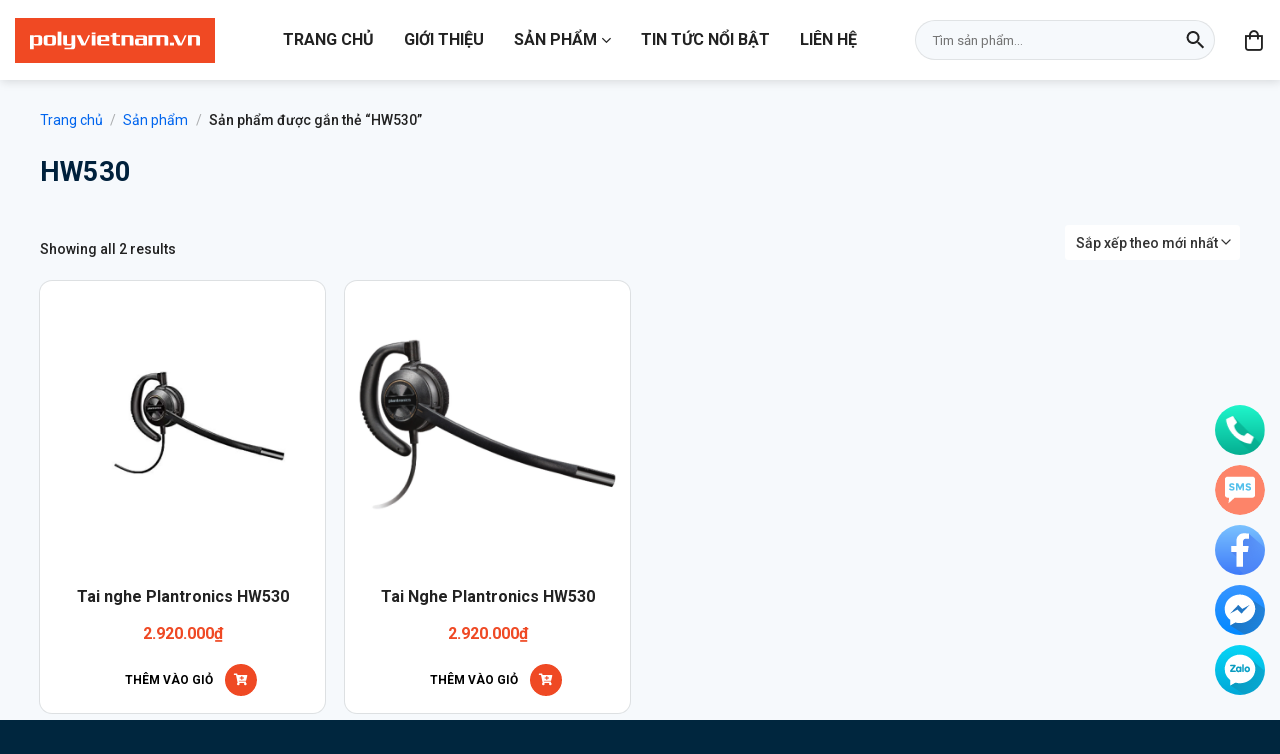

--- FILE ---
content_type: text/html; charset=UTF-8
request_url: https://www.plantronicsvietnam.com.vn/tu-khoa/hw530/
body_size: 24499
content:
<!DOCTYPE html>
<html lang="vi" class="loading-site no-js">
<head>
	<meta charset="UTF-8" />
	<link rel="profile" href="https://gmpg.org/xfn/11" />
	<link rel="pingback" href="https://www.plantronicsvietnam.com.vn/xmlrpc.php" />

	<script>(function(html){html.className = html.className.replace(/\bno-js\b/,'js')})(document.documentElement);</script>
<meta name='robots' content='index, follow, max-image-preview:large, max-snippet:-1, max-video-preview:-1' />
	<style>img:is([sizes="auto" i], [sizes^="auto," i]) { contain-intrinsic-size: 3000px 1500px }</style>
	<meta name="viewport" content="width=device-width, initial-scale=1" />
	<!-- This site is optimized with the Yoast SEO plugin v26.1.1 - https://yoast.com/wordpress/plugins/seo/ -->
	<title>HW530 Archives - Plantronics Việt Nam</title>
	<link rel="canonical" href="https://www.plantronicsvietnam.com.vn/tu-khoa/hw530/" />
	<meta property="og:locale" content="vi_VN" />
	<meta property="og:type" content="article" />
	<meta property="og:title" content="HW530 Archives - Plantronics Việt Nam" />
	<meta property="og:url" content="https://www.plantronicsvietnam.com.vn/tu-khoa/hw530/" />
	<meta property="og:site_name" content="Plantronics Việt Nam" />
	<meta name="twitter:card" content="summary_large_image" />
	<script type="application/ld+json" class="yoast-schema-graph">{"@context":"https://schema.org","@graph":[{"@type":"CollectionPage","@id":"https://www.plantronicsvietnam.com.vn/tu-khoa/hw530/","url":"https://www.plantronicsvietnam.com.vn/tu-khoa/hw530/","name":"HW530 Archives - Plantronics Việt Nam","isPartOf":{"@id":"https://polyvietnam.vn/#website"},"primaryImageOfPage":{"@id":"https://www.plantronicsvietnam.com.vn/tu-khoa/hw530/#primaryimage"},"image":{"@id":"https://www.plantronicsvietnam.com.vn/tu-khoa/hw530/#primaryimage"},"thumbnailUrl":"https://www.plantronicsvietnam.com.vn/wp-content/uploads/2020/09/2020-09-04_204837.png","breadcrumb":{"@id":"https://www.plantronicsvietnam.com.vn/tu-khoa/hw530/#breadcrumb"},"inLanguage":"vi"},{"@type":"ImageObject","inLanguage":"vi","@id":"https://www.plantronicsvietnam.com.vn/tu-khoa/hw530/#primaryimage","url":"https://www.plantronicsvietnam.com.vn/wp-content/uploads/2020/09/2020-09-04_204837.png","contentUrl":"https://www.plantronicsvietnam.com.vn/wp-content/uploads/2020/09/2020-09-04_204837.png","width":497,"height":495},{"@type":"BreadcrumbList","@id":"https://www.plantronicsvietnam.com.vn/tu-khoa/hw530/#breadcrumb","itemListElement":[{"@type":"ListItem","position":1,"name":"Home","item":"https://polyvietnam.vn/"},{"@type":"ListItem","position":2,"name":"HW530"}]},{"@type":"WebSite","@id":"https://polyvietnam.vn/#website","url":"https://polyvietnam.vn/","name":"Plantronics Việt Nam","description":"Phân phối chính hãng các sản phẩm tai nghe Plantronics tại Việt Nam","potentialAction":[{"@type":"SearchAction","target":{"@type":"EntryPoint","urlTemplate":"https://polyvietnam.vn/?s={search_term_string}"},"query-input":{"@type":"PropertyValueSpecification","valueRequired":true,"valueName":"search_term_string"}}],"inLanguage":"vi"}]}</script>
	<!-- / Yoast SEO plugin. -->


<link rel='dns-prefetch' href='//pc.baokim.vn' />
<link rel='prefetch' href='https://www.plantronicsvietnam.com.vn/wp-content/themes/flatsome/assets/js/flatsome.js?ver=8e60d746741250b4dd4e' />
<link rel='prefetch' href='https://www.plantronicsvietnam.com.vn/wp-content/themes/flatsome/assets/js/chunk.slider.js?ver=3.19.5' />
<link rel='prefetch' href='https://www.plantronicsvietnam.com.vn/wp-content/themes/flatsome/assets/js/chunk.popups.js?ver=3.19.5' />
<link rel='prefetch' href='https://www.plantronicsvietnam.com.vn/wp-content/themes/flatsome/assets/js/chunk.tooltips.js?ver=3.19.5' />
<link rel='prefetch' href='https://www.plantronicsvietnam.com.vn/wp-content/themes/flatsome/assets/js/woocommerce.js?ver=dd6035ce106022a74757' />
<link rel="alternate" type="application/rss+xml" title="Dòng thông tin Plantronics Việt Nam &raquo;" href="https://www.plantronicsvietnam.com.vn/feed/" />
<link rel="alternate" type="application/rss+xml" title="Plantronics Việt Nam &raquo; Dòng bình luận" href="https://www.plantronicsvietnam.com.vn/comments/feed/" />
<link rel="alternate" type="application/rss+xml" title="Nguồn cấp Plantronics Việt Nam &raquo; HW530 Thẻ" href="https://www.plantronicsvietnam.com.vn/tu-khoa/hw530/feed/" />
<script type="text/javascript">
/* <![CDATA[ */
window._wpemojiSettings = {"baseUrl":"https:\/\/s.w.org\/images\/core\/emoji\/16.0.1\/72x72\/","ext":".png","svgUrl":"https:\/\/s.w.org\/images\/core\/emoji\/16.0.1\/svg\/","svgExt":".svg","source":{"concatemoji":"https:\/\/www.plantronicsvietnam.com.vn\/wp-includes\/js\/wp-emoji-release.min.js?ver=6.8.3"}};
/*! This file is auto-generated */
!function(s,n){var o,i,e;function c(e){try{var t={supportTests:e,timestamp:(new Date).valueOf()};sessionStorage.setItem(o,JSON.stringify(t))}catch(e){}}function p(e,t,n){e.clearRect(0,0,e.canvas.width,e.canvas.height),e.fillText(t,0,0);var t=new Uint32Array(e.getImageData(0,0,e.canvas.width,e.canvas.height).data),a=(e.clearRect(0,0,e.canvas.width,e.canvas.height),e.fillText(n,0,0),new Uint32Array(e.getImageData(0,0,e.canvas.width,e.canvas.height).data));return t.every(function(e,t){return e===a[t]})}function u(e,t){e.clearRect(0,0,e.canvas.width,e.canvas.height),e.fillText(t,0,0);for(var n=e.getImageData(16,16,1,1),a=0;a<n.data.length;a++)if(0!==n.data[a])return!1;return!0}function f(e,t,n,a){switch(t){case"flag":return n(e,"\ud83c\udff3\ufe0f\u200d\u26a7\ufe0f","\ud83c\udff3\ufe0f\u200b\u26a7\ufe0f")?!1:!n(e,"\ud83c\udde8\ud83c\uddf6","\ud83c\udde8\u200b\ud83c\uddf6")&&!n(e,"\ud83c\udff4\udb40\udc67\udb40\udc62\udb40\udc65\udb40\udc6e\udb40\udc67\udb40\udc7f","\ud83c\udff4\u200b\udb40\udc67\u200b\udb40\udc62\u200b\udb40\udc65\u200b\udb40\udc6e\u200b\udb40\udc67\u200b\udb40\udc7f");case"emoji":return!a(e,"\ud83e\udedf")}return!1}function g(e,t,n,a){var r="undefined"!=typeof WorkerGlobalScope&&self instanceof WorkerGlobalScope?new OffscreenCanvas(300,150):s.createElement("canvas"),o=r.getContext("2d",{willReadFrequently:!0}),i=(o.textBaseline="top",o.font="600 32px Arial",{});return e.forEach(function(e){i[e]=t(o,e,n,a)}),i}function t(e){var t=s.createElement("script");t.src=e,t.defer=!0,s.head.appendChild(t)}"undefined"!=typeof Promise&&(o="wpEmojiSettingsSupports",i=["flag","emoji"],n.supports={everything:!0,everythingExceptFlag:!0},e=new Promise(function(e){s.addEventListener("DOMContentLoaded",e,{once:!0})}),new Promise(function(t){var n=function(){try{var e=JSON.parse(sessionStorage.getItem(o));if("object"==typeof e&&"number"==typeof e.timestamp&&(new Date).valueOf()<e.timestamp+604800&&"object"==typeof e.supportTests)return e.supportTests}catch(e){}return null}();if(!n){if("undefined"!=typeof Worker&&"undefined"!=typeof OffscreenCanvas&&"undefined"!=typeof URL&&URL.createObjectURL&&"undefined"!=typeof Blob)try{var e="postMessage("+g.toString()+"("+[JSON.stringify(i),f.toString(),p.toString(),u.toString()].join(",")+"));",a=new Blob([e],{type:"text/javascript"}),r=new Worker(URL.createObjectURL(a),{name:"wpTestEmojiSupports"});return void(r.onmessage=function(e){c(n=e.data),r.terminate(),t(n)})}catch(e){}c(n=g(i,f,p,u))}t(n)}).then(function(e){for(var t in e)n.supports[t]=e[t],n.supports.everything=n.supports.everything&&n.supports[t],"flag"!==t&&(n.supports.everythingExceptFlag=n.supports.everythingExceptFlag&&n.supports[t]);n.supports.everythingExceptFlag=n.supports.everythingExceptFlag&&!n.supports.flag,n.DOMReady=!1,n.readyCallback=function(){n.DOMReady=!0}}).then(function(){return e}).then(function(){var e;n.supports.everything||(n.readyCallback(),(e=n.source||{}).concatemoji?t(e.concatemoji):e.wpemoji&&e.twemoji&&(t(e.twemoji),t(e.wpemoji)))}))}((window,document),window._wpemojiSettings);
/* ]]> */
</script>

<link rel='stylesheet' id='fontawesome-style-css' href='https://www.plantronicsvietnam.com.vn/wp-content/themes/plantronicsvietnam/assets/css/font-awesome-all.css?ver=6.8.3' type='text/css' media='all' />
<style id='wp-emoji-styles-inline-css' type='text/css'>

	img.wp-smiley, img.emoji {
		display: inline !important;
		border: none !important;
		box-shadow: none !important;
		height: 1em !important;
		width: 1em !important;
		margin: 0 0.07em !important;
		vertical-align: -0.1em !important;
		background: none !important;
		padding: 0 !important;
	}
</style>
<link rel='stylesheet' id='contact-form-7-css' href='https://www.plantronicsvietnam.com.vn/wp-content/plugins/contact-form-7/includes/css/styles.css?ver=6.1.2' type='text/css' media='all' />
<link rel='stylesheet' id='isures-variation-prices-css' href='https://www.plantronicsvietnam.com.vn/wp-content/plugins/isures-variation-prices/public/css/isures-variation-prices-public.css?ver=2.0.2' type='text/css' media='all' />
<style id='woocommerce-inline-inline-css' type='text/css'>
.woocommerce form .form-row .required { visibility: visible; }
</style>
<link rel='stylesheet' id='brands-styles-css' href='https://www.plantronicsvietnam.com.vn/wp-content/plugins/woocommerce/assets/css/brands.css?ver=10.2.3' type='text/css' media='all' />
<link rel='stylesheet' id='bk-popup-css' href='https://pc.baokim.vn/css/bk.css?ver=6.8.3' type='text/css' media='all' />
<link rel='stylesheet' id='flatsome-main-css' href='https://www.plantronicsvietnam.com.vn/wp-content/themes/flatsome/assets/css/flatsome.css?ver=3.19.5' type='text/css' media='all' />
<style id='flatsome-main-inline-css' type='text/css'>
@font-face {
				font-family: "fl-icons";
				font-display: block;
				src: url(https://www.plantronicsvietnam.com.vn/wp-content/themes/flatsome/assets/css/icons/fl-icons.eot?v=3.19.5);
				src:
					url(https://www.plantronicsvietnam.com.vn/wp-content/themes/flatsome/assets/css/icons/fl-icons.eot#iefix?v=3.19.5) format("embedded-opentype"),
					url(https://www.plantronicsvietnam.com.vn/wp-content/themes/flatsome/assets/css/icons/fl-icons.woff2?v=3.19.5) format("woff2"),
					url(https://www.plantronicsvietnam.com.vn/wp-content/themes/flatsome/assets/css/icons/fl-icons.ttf?v=3.19.5) format("truetype"),
					url(https://www.plantronicsvietnam.com.vn/wp-content/themes/flatsome/assets/css/icons/fl-icons.woff?v=3.19.5) format("woff"),
					url(https://www.plantronicsvietnam.com.vn/wp-content/themes/flatsome/assets/css/icons/fl-icons.svg?v=3.19.5#fl-icons) format("svg");
			}
</style>
<link rel='stylesheet' id='flatsome-shop-css' href='https://www.plantronicsvietnam.com.vn/wp-content/themes/flatsome/assets/css/flatsome-shop.css?ver=3.19.5' type='text/css' media='all' />
<link rel='stylesheet' id='flatsome-style-css' href='https://www.plantronicsvietnam.com.vn/wp-content/themes/plantronicsvietnam/style.css?ver=3.0' type='text/css' media='all' />
<link rel='stylesheet' id='prdctfltr-css' href='https://www.plantronicsvietnam.com.vn/wp-content/plugins/prdctfltr/includes/css/styles.css?ver=8.3.0' type='text/css' media='all' />
<link rel='stylesheet' id='woo-style-css' href='https://www.plantronicsvietnam.com.vn/wp-content/themes/plantronicsvietnam/assets/css/woo.css?ver=6.8.3' type='text/css' media='all' />
<link rel='stylesheet' id='product-style-css' href='https://www.plantronicsvietnam.com.vn/wp-content/themes/plantronicsvietnam/assets/css/product.css?ver=6.8.3' type='text/css' media='all' />
<script type="text/javascript" src="https://www.plantronicsvietnam.com.vn/wp-includes/js/jquery/jquery.min.js?ver=3.7.1" id="jquery-core-js"></script>
<script type="text/javascript" src="https://www.plantronicsvietnam.com.vn/wp-content/plugins/isures-variation-prices/public/js/isures-variation-prices-public.js?ver=2.0.2" id="isures-variation-prices-js"></script>
<script type="text/javascript" src="https://www.plantronicsvietnam.com.vn/wp-content/plugins/woocommerce/assets/js/jquery-blockui/jquery.blockUI.min.js?ver=2.7.0-wc.10.2.3" id="jquery-blockui-js" data-wp-strategy="defer"></script>
<script type="text/javascript" id="wc-add-to-cart-js-extra">
/* <![CDATA[ */
var wc_add_to_cart_params = {"ajax_url":"\/wp-admin\/admin-ajax.php","wc_ajax_url":"\/?wc-ajax=%%endpoint%%","i18n_view_cart":"Xem gi\u1ecf h\u00e0ng","cart_url":"https:\/\/www.plantronicsvietnam.com.vn\/gio-hang\/","is_cart":"","cart_redirect_after_add":"yes"};
/* ]]> */
</script>
<script type="text/javascript" src="https://www.plantronicsvietnam.com.vn/wp-content/plugins/woocommerce/assets/js/frontend/add-to-cart.min.js?ver=10.2.3" id="wc-add-to-cart-js" defer="defer" data-wp-strategy="defer"></script>
<script type="text/javascript" src="https://www.plantronicsvietnam.com.vn/wp-content/plugins/woocommerce/assets/js/js-cookie/js.cookie.min.js?ver=2.1.4-wc.10.2.3" id="js-cookie-js" data-wp-strategy="defer"></script>
<link rel="https://api.w.org/" href="https://www.plantronicsvietnam.com.vn/wp-json/" /><link rel="alternate" title="JSON" type="application/json" href="https://www.plantronicsvietnam.com.vn/wp-json/wp/v2/product_tag/351" /><link rel="EditURI" type="application/rsd+xml" title="RSD" href="https://www.plantronicsvietnam.com.vn/xmlrpc.php?rsd" />
<meta name="generator" content="WordPress 6.8.3" />
<meta name="generator" content="WooCommerce 10.2.3" />
            <style>
                :root {
                    --isures-ivp-primary:#d70018;--isures-ivp-columns_pc:4;--isures-ivp-columns_mb:3;                }
            </style>
<meta name="format-detection" content="telephone=no">
<meta name="google-site-verification" content="bY3v_-KNEdRDR9McpNoFw9urZCF_QoYK5RWEHPkTJ7A" />
<meta name="google-site-verification" content="j2y1W_eRxSDFGyxTuCQxbp2_h293PiI9z9NtLNEgMJg" />

<!-- Global site tag (gtag.js) - Google Ads: 743543408 -->
<script async src="https://www.googletagmanager.com/gtag/js?id=AW-743543408"></script>
<script>
  window.dataLayer = window.dataLayer || [];
  function gtag(){dataLayer.push(arguments);}
  gtag('js', new Date());

  gtag('config', 'AW-743543408');
</script>

<!-- Google Tag Manager -->
<script>(function(w,d,s,l,i){w[l]=w[l]||[];w[l].push({'gtm.start':
new Date().getTime(),event:'gtm.js'});var f=d.getElementsByTagName(s)[0],
j=d.createElement(s),dl=l!='dataLayer'?'&l='+l:'';j.async=true;j.src=
'https://www.googletagmanager.com/gtm.js?id='+i+dl;f.parentNode.insertBefore(j,f);
})(window,document,'script','dataLayer','GTM-588GFC6');</script>
<!-- End Google Tag Manager -->

<!-- Meta Pixel Code -->
<script>
!function(f,b,e,v,n,t,s)
{if(f.fbq)return;n=f.fbq=function(){n.callMethod?
n.callMethod.apply(n,arguments):n.queue.push(arguments)};
if(!f._fbq)f._fbq=n;n.push=n;n.loaded=!0;n.version='2.0';
n.queue=[];t=b.createElement(e);t.async=!0;
t.src=v;s=b.getElementsByTagName(e)[0];
s.parentNode.insertBefore(t,s)}(window, document,'script',
'https://connect.facebook.net/en_US/fbevents.js');
fbq('init', '460362500434010');
fbq('track', 'PageView');
</script>
<noscript><img height="1" width="1" style="display:none"
src="https://www.facebook.com/tr?id=460362500434010&ev=PageView&noscript=1"
/></noscript>
<!-- End Meta Pixel Code -->

<!-- Google Tag Manager -->
<script>(function(w,d,s,l,i){w[l]=w[l]||[];w[l].push({'gtm.start':
new Date().getTime(),event:'gtm.js'});var f=d.getElementsByTagName(s)[0],
j=d.createElement(s),dl=l!='dataLayer'?'&l='+l:'';j.async=true;j.src=
'https://www.googletagmanager.com/gtm.js?id='+i+dl;f.parentNode.insertBefore(j,f);
})(window,document,'script','dataLayer','GTM-KLGNTWZS');</script>
<!-- End Google Tag Manager -->	<noscript><style>.woocommerce-product-gallery{ opacity: 1 !important; }</style></noscript>
	<link rel="icon" href="https://www.plantronicsvietnam.com.vn/wp-content/uploads/2025/04/cropped-favicon-32x32.png" sizes="32x32" />
<link rel="icon" href="https://www.plantronicsvietnam.com.vn/wp-content/uploads/2025/04/cropped-favicon-192x192.png" sizes="192x192" />
<link rel="apple-touch-icon" href="https://www.plantronicsvietnam.com.vn/wp-content/uploads/2025/04/cropped-favicon-180x180.png" />
<meta name="msapplication-TileImage" content="https://www.plantronicsvietnam.com.vn/wp-content/uploads/2025/04/cropped-favicon-270x270.png" />
<meta name="generator" content="XforWooCommerce.com - Product Filter for WooCommerce"/><style id="custom-css" type="text/css">:root {--primary-color: #ef4924;--fs-color-primary: #ef4924;--fs-color-secondary: #ef4924;--fs-color-success: #7a9c59;--fs-color-alert: #b20000;--fs-experimental-link-color: #0065ee;--fs-experimental-link-color-hover: #111;}.tooltipster-base {--tooltip-color: #fff;--tooltip-bg-color: #000;}.off-canvas-right .mfp-content, .off-canvas-left .mfp-content {--drawer-width: 300px;}.off-canvas .mfp-content.off-canvas-cart {--drawer-width: 360px;}.container-width, .full-width .ubermenu-nav, .container, .row{max-width: 1230px}.row.row-collapse{max-width: 1200px}.row.row-small{max-width: 1222.5px}.row.row-large{max-width: 1260px}.sticky-add-to-cart--active, #wrapper,#main,#main.dark{background-color: #f6f9fc}.header-main{height: 80px}#logo img{max-height: 80px}#logo{width:200px;}#logo img{padding:10px 0;}.header-top{min-height: 30px}.transparent .header-main{height: 80px}.transparent #logo img{max-height: 80px}.has-transparent + .page-title:first-of-type,.has-transparent + #main > .page-title,.has-transparent + #main > div > .page-title,.has-transparent + #main .page-header-wrapper:first-of-type .page-title{padding-top: 80px;}.header.show-on-scroll,.stuck .header-main{height:70px!important}.stuck #logo img{max-height: 70px!important}.header-bg-color {background-color: #ffffff}.header-bottom {background-color: #f1f1f1}.header-main .nav > li > a{line-height: 50px }.stuck .header-main .nav > li > a{line-height: 50px }@media (max-width: 549px) {.header-main{height: 70px}#logo img{max-height: 70px}}.nav-dropdown{border-radius:5px}.nav-dropdown{font-size:90%}body{color: #222222}h1,h2,h3,h4,h5,h6,.heading-font{color: #00213c;}@media screen and (min-width: 550px){.products .box-vertical .box-image{min-width: 300px!important;width: 300px!important;}}.absolute-footer, html{background-color: #00263e}.page-title-small + main .product-container > .row{padding-top:0;}.nav-vertical-fly-out > li + li {border-top-width: 1px; border-top-style: solid;}.label-new.menu-item > a:after{content:"Mới";}.label-hot.menu-item > a:after{content:"Nổi bật";}.label-sale.menu-item > a:after{content:"Giảm giá";}.label-popular.menu-item > a:after{content:"Phổ biến";}</style><style id="ivp-variation-prices-css" type="text/css">
            .variations select {
            display: none!important
            }

            .variations_form .label {
            text-align: left;
            }

            .variations_form .variations {
            width: 100%;
            }
            .isures-ivp--attribute_wrap .isures-ivp--option,.isures-ivp--attribute_wrap .isures-ivp--attr_item{
            display: flex;
            }
            .isures-ivp--attribute_wrap {
            display: grid;
            }
</style><style id="flatsome-variation-images-css">.ux-additional-variation-images-thumbs-placeholder {max-height: 0;opacity: 0;visibility: hidden;transition: visibility .1s, opacity .1s, max-height .2s ease-out;}.ux-additional-variation-images-thumbs-placeholder--visible {max-height: 1000px;opacity: 1;visibility: visible;transition: visibility .2s, opacity .2s, max-height .1s ease-in;}</style></head>

<body class="archive tax-product_tag term-hw530 term-351 wp-theme-flatsome wp-child-theme-plantronicsvietnam theme-flatsome woocommerce woocommerce-page woocommerce-no-js header-shadow lightbox nav-dropdown-has-arrow prdctfltr-ajax prdctfltr-shop">

<!-- Google Tag Manager (noscript) -->
<noscript><iframe data-lazyloaded="1" src="about:blank" data-src="https://www.googletagmanager.com/ns.html?id=GTM-588GFC6"
height="0" width="0" style="display:none;visibility:hidden"></iframe><noscript><iframe src="https://www.googletagmanager.com/ns.html?id=GTM-588GFC6"
height="0" width="0" style="display:none;visibility:hidden"></iframe></noscript></noscript>
<!-- End Google Tag Manager (noscript) -->

<!-- Google Tag Manager (noscript) -->
<noscript><iframe data-lazyloaded="1" src="about:blank" data-src="https://www.googletagmanager.com/ns.html?id=GTM-KLGNTWZS"
height="0" width="0" style="display:none;visibility:hidden"></iframe><noscript><iframe src="https://www.googletagmanager.com/ns.html?id=GTM-KLGNTWZS"
height="0" width="0" style="display:none;visibility:hidden"></iframe></noscript></noscript>
<!-- End Google Tag Manager (noscript) -->
<a class="skip-link screen-reader-text" href="#main">Bỏ qua nội dung</a>

<div id="wrapper">

	
	<header id="header" class="header has-sticky sticky-shrink">
		<div class="header-wrapper">
			<div id="masthead" class="header-main ">
      <div class="header-inner flex-row container logo-left medium-logo-center" role="navigation">

          <!-- Logo -->
          <div id="logo" class="flex-col logo">
            
<!-- Header logo -->
<a href="https://www.plantronicsvietnam.com.vn/" title="Plantronics Việt Nam - Phân phối chính hãng các sản phẩm tai nghe Plantronics tại Việt Nam" rel="home">
		<img width="1020" height="1020" src="https://www.plantronicsvietnam.com.vn/wp-content/uploads/2025/04/logo.svg" class="header_logo header-logo" alt="Plantronics Việt Nam"/><img  width="1020" height="1020" src="https://www.plantronicsvietnam.com.vn/wp-content/uploads/2025/04/logo.svg" class="header-logo-dark" alt="Plantronics Việt Nam"/></a>
          </div>

          <!-- Mobile Left Elements -->
          <div class="flex-col show-for-medium flex-left">
            <ul class="mobile-nav nav nav-left ">
              <li class="nav-icon has-icon">
  		<a href="#" data-open="#main-menu" data-pos="left" data-bg="main-menu-overlay" data-color="" class="is-small" aria-label="Menu" aria-controls="main-menu" aria-expanded="false">
		
		  
		  <div class="nav-click">
				<span></span>
			</div>

		  		</a>
	</li>            </ul>
          </div>

          <!-- Left Elements -->
          <div class="flex-col hide-for-medium flex-left
            flex-grow">
            <ul class="header-nav header-nav-main nav nav-left  nav-spacing-xlarge nav-uppercase" >
              <li id="menu-item-3794" class="menu-item menu-item-type-post_type menu-item-object-page menu-item-home menu-item-3794 menu-item-design-default"><a href="https://www.plantronicsvietnam.com.vn/" class="nav-top-link">Trang chủ</a></li>
<li id="menu-item-151" class="menu-item menu-item-type-post_type menu-item-object-page menu-item-151 menu-item-design-default"><a href="https://www.plantronicsvietnam.com.vn/gioi-thieu/" class="nav-top-link">Giới thiệu</a></li>
<li id="menu-item-150" class="mega-menu menu-item menu-item-type-post_type menu-item-object-page menu-item-has-children menu-item-150 menu-item-design-full-width menu-item-has-block has-dropdown"><a href="https://www.plantronicsvietnam.com.vn/san-pham/" class="nav-top-link" aria-expanded="false" aria-haspopup="menu">Sản phẩm<i class="icon-angle-down" ></i></a><div class="sub-menu nav-dropdown">
	<section class="section" id="section_976624366">
		<div class="section-bg fill" >
									
			

		</div>

		

		<div class="section-content relative">
			

	<div id="gap-596202325" class="gap-element clearfix" style="display:block; height:auto;">
		
<style>
#gap-596202325 {
  padding-top: 30px;
}
</style>
	</div>
	

<div class="row row-full-width"  id="row-1384421179">


	<div id="col-1775560234" class="col small-12 large-12"  >
				<div class="col-inner"  >
			
			

<div class="uni_custom_menu" ><div class="menu-danh-muc-san-pham-container"><ul id="menu-danh-muc-san-pham" class="menu"><li id="menu-item-3868" class="menu-item menu-item-type-taxonomy menu-item-object-product_cat menu-item-has-children menu-item-3868"><a href="https://www.plantronicsvietnam.com.vn/danh-muc/tai-nghe/">Tai Nghe</a>
<ul class="sub-menu">
	<li id="menu-item-3869" class="menu-item menu-item-type-taxonomy menu-item-object-product_cat menu-item-3869"><a href="https://www.plantronicsvietnam.com.vn/danh-muc/tai-nghe/tai-nghe-bluetooth/">Tai Nghe Bluetooth</a></li>
	<li id="menu-item-3871" class="menu-item menu-item-type-taxonomy menu-item-object-product_cat menu-item-3871"><a href="https://www.plantronicsvietnam.com.vn/danh-muc/tai-nghe/tai-nghe-usb/">Tai Nghe Có Dây USB</a></li>
	<li id="menu-item-3870" class="menu-item menu-item-type-taxonomy menu-item-object-product_cat menu-item-3870"><a href="https://www.plantronicsvietnam.com.vn/danh-muc/tai-nghe/tai-nghe-khong-day-dect/">Tai Nghe Không Dây DECT</a></li>
	<li id="menu-item-3872" class="menu-item menu-item-type-taxonomy menu-item-object-product_cat menu-item-3872"><a href="https://www.plantronicsvietnam.com.vn/danh-muc/tai-nghe/tai-nghe-call-center-tai-nghe/">Tai Nghe Call Center</a></li>
	<li id="menu-item-3873" class="menu-item menu-item-type-taxonomy menu-item-object-product_cat menu-item-3873"><a href="https://www.plantronicsvietnam.com.vn/danh-muc/tai-nghe/hang-khong-chuyen-dung/">Hàng Không &amp; Chuyên Dụng</a></li>
	<li id="menu-item-3874" class="menu-item menu-item-type-taxonomy menu-item-object-product_cat menu-item-3874"><a href="https://www.plantronicsvietnam.com.vn/danh-muc/tai-nghe/phu-kien-tai-nghe-tai-nghe/">Phụ Kiện Tai Nghe</a></li>
</ul>
</li>
<li id="menu-item-3875" class="menu-item menu-item-type-taxonomy menu-item-object-product_cat menu-item-has-children menu-item-3875"><a href="https://www.plantronicsvietnam.com.vn/danh-muc/loa-hoi-nghi-poly/">Loa Hội Nghị</a>
<ul class="sub-menu">
	<li id="menu-item-3876" class="menu-item menu-item-type-taxonomy menu-item-object-product_cat menu-item-3876"><a href="https://www.plantronicsvietnam.com.vn/danh-muc/loa-hoi-nghi-poly/loa-hoi-nghi-loa-hoi-nghi-poly/">Loa Hội Nghị Poly</a></li>
	<li id="menu-item-3877" class="menu-item menu-item-type-taxonomy menu-item-object-product_cat menu-item-3877"><a href="https://www.plantronicsvietnam.com.vn/danh-muc/loa-hoi-nghi-poly/phu-kien-loa-hoi-nghi/">Phụ Kiện Loa Hội Nghị</a></li>
</ul>
</li>
<li id="menu-item-3878" class="menu-item menu-item-type-taxonomy menu-item-object-product_cat menu-item-has-children menu-item-3878"><a href="https://www.plantronicsvietnam.com.vn/danh-muc/dien-thoai-ip/">Điện Thoại Hội Nghị</a>
<ul class="sub-menu">
	<li id="menu-item-3879" class="menu-item menu-item-type-taxonomy menu-item-object-product_cat menu-item-3879"><a href="https://www.plantronicsvietnam.com.vn/danh-muc/dien-thoai-ip/dien-thoai-hoi-nghi/">Điện Thoại Hội Nghị IP</a></li>
	<li id="menu-item-3880" class="menu-item menu-item-type-taxonomy menu-item-object-product_cat menu-item-3880"><a href="https://www.plantronicsvietnam.com.vn/danh-muc/dien-thoai-ip/dien-thoai-kinh-doanh/">Điện Thoại Không Dây</a></li>
	<li id="menu-item-3881" class="menu-item menu-item-type-taxonomy menu-item-object-product_cat menu-item-3881"><a href="https://www.plantronicsvietnam.com.vn/danh-muc/dien-thoai-ip/dien-thoai-ban/">Điện Thoại Bàn</a></li>
	<li id="menu-item-3882" class="menu-item menu-item-type-taxonomy menu-item-object-product_cat menu-item-3882"><a href="https://www.plantronicsvietnam.com.vn/danh-muc/dien-thoai-ip/phu-kien-dien-thoai/">Phụ Kiện Điện Thoại</a></li>
</ul>
</li>
<li id="menu-item-3883" class="menu-item menu-item-type-taxonomy menu-item-object-product_cat menu-item-has-children menu-item-3883"><a href="https://www.plantronicsvietnam.com.vn/danh-muc/hoi-nghi-truyen-hinh/">Hội Nghị Truyền Hình</a>
<ul class="sub-menu">
	<li id="menu-item-3884" class="menu-item menu-item-type-taxonomy menu-item-object-product_cat menu-item-3884"><a href="https://www.plantronicsvietnam.com.vn/danh-muc/hoi-nghi-truyen-hinh/giai-phap-ca-nhan/">Giải Pháp Cá Nhân</a></li>
	<li id="menu-item-3885" class="menu-item menu-item-type-taxonomy menu-item-object-product_cat menu-item-3885"><a href="https://www.plantronicsvietnam.com.vn/danh-muc/hoi-nghi-truyen-hinh/giai-phap-doanh-nghiep-hoi-nghi-truyen-hinh/">Giải Pháp Doanh Nghiệp</a></li>
	<li id="menu-item-3886" class="menu-item menu-item-type-taxonomy menu-item-object-product_cat menu-item-3886"><a href="https://www.plantronicsvietnam.com.vn/danh-muc/hoi-nghi-truyen-hinh/phu-kien-thiet-bi-ngoai-vi/">Phụ Kiện &amp; Thiết Bị Ngoại Vi</a></li>
</ul>
</li>
<li id="menu-item-3887" class="menu-item menu-item-type-taxonomy menu-item-object-product_cat menu-item-has-children menu-item-3887"><a href="https://www.plantronicsvietnam.com.vn/danh-muc/phan-mem/">Phần Mềm</a>
<ul class="sub-menu">
	<li id="menu-item-3888" class="menu-item menu-item-type-taxonomy menu-item-object-product_cat menu-item-3888"><a href="https://www.plantronicsvietnam.com.vn/danh-muc/dich-vu/">Dịch Vụ</a></li>
</ul>
</li>
</ul></div></div>


		</div>
					</div>

	

</div>

		</div>

		
<style>
#section_976624366 {
  padding-top: 0px;
  padding-bottom: 0px;
}
</style>
	</section>
	</div></li>
<li id="menu-item-152" class="mega-menu menu-item menu-item-type-taxonomy menu-item-object-category menu-item-152 menu-item-design-default"><a href="https://www.plantronicsvietnam.com.vn/category/tin-tuc/" class="nav-top-link">Tin tức nổi bật</a></li>
<li id="menu-item-149" class="menu-item menu-item-type-post_type menu-item-object-page menu-item-149 menu-item-design-default"><a href="https://www.plantronicsvietnam.com.vn/tai-nghe-bluetooth-plantronics/" class="nav-top-link">Liên hệ</a></li>
            </ul>
          </div>

          <!-- Right Elements -->
          <div class="flex-col hide-for-medium flex-right">
            <ul class="header-nav header-nav-main nav nav-right  nav-spacing-xlarge nav-uppercase">
              <li class="header-search-form search-form html relative has-icon">
	<div class="header-search-form-wrapper">
		<div class="searchform-wrapper ux-search-box relative form-flat is-normal"><form role="search" method="get" class="searchform" action="https://www.plantronicsvietnam.com.vn/">
	<div class="flex-row relative">
						<div class="flex-col flex-grow">
			<label class="screen-reader-text" for="woocommerce-product-search-field-0">Tìm kiếm:</label>
			<input type="search" id="woocommerce-product-search-field-0" class="search-field mb-0" placeholder="Tìm sản phẩm..." value="" name="s" />
			<input type="hidden" name="post_type" value="product" />
					</div>
		<div class="flex-col">
			<button type="submit" value="Tìm kiếm" class="ux-search-submit submit-button secondary button  icon mb-0" aria-label="Gửi">
				<i class="icon-search" ></i>			</button>
		</div>
	</div>
	<div class="live-search-results text-left z-top"></div>
</form>
</div>	</div>
</li>
<li class="cart-item has-icon has-dropdown">

<a href="https://www.plantronicsvietnam.com.vn/gio-hang/" class="header-cart-link is-small" title="Giỏ hàng" >


    <i class="icon-shopping-basket"
    data-icon-label="0">
  </i>
  </a>

 <ul class="nav-dropdown nav-dropdown-default">
    <li class="html widget_shopping_cart">
      <div class="widget_shopping_cart_content">
        

	<div class="ux-mini-cart-empty flex flex-row-col text-center pt pb">
				<div class="ux-mini-cart-empty-icon">
			<svg xmlns="http://www.w3.org/2000/svg" viewBox="0 0 17 19" style="opacity:.1;height:80px;">
				<path d="M8.5 0C6.7 0 5.3 1.2 5.3 2.7v2H2.1c-.3 0-.6.3-.7.7L0 18.2c0 .4.2.8.6.8h15.7c.4 0 .7-.3.7-.7v-.1L15.6 5.4c0-.3-.3-.6-.7-.6h-3.2v-2c0-1.6-1.4-2.8-3.2-2.8zM6.7 2.7c0-.8.8-1.4 1.8-1.4s1.8.6 1.8 1.4v2H6.7v-2zm7.5 3.4 1.3 11.5h-14L2.8 6.1h2.5v1.4c0 .4.3.7.7.7.4 0 .7-.3.7-.7V6.1h3.5v1.4c0 .4.3.7.7.7s.7-.3.7-.7V6.1h2.6z" fill-rule="evenodd" clip-rule="evenodd" fill="currentColor"></path>
			</svg>
		</div>
				<p class="woocommerce-mini-cart__empty-message empty">Chưa có sản phẩm trong giỏ hàng.</p>
					<p class="return-to-shop">
				<a class="button primary wc-backward" href="https://www.plantronicsvietnam.com.vn/san-pham/">
					Quay trở lại cửa hàng				</a>
			</p>
				</div>


      </div>
    </li>
     </ul>

</li>
            </ul>
          </div>

          <!-- Mobile Right Elements -->
          <div class="flex-col show-for-medium flex-right">
            <ul class="mobile-nav nav nav-right ">
              <li class="header-search header-search-lightbox has-icon">
			<a id="button-search-lightbox" href="javascript:void" aria-label="Tìm kiếm" class="is-small">
		<i class="icon-search" style="font-size:16px;" ></i></a>
		</li>
<li class="cart-item has-icon">


		<a href="https://www.plantronicsvietnam.com.vn/gio-hang/" class="header-cart-link is-small off-canvas-toggle nav-top-link" title="Giỏ hàng" data-open="#cart-popup" data-class="off-canvas-cart" data-pos="right" >

    <i class="icon-shopping-basket"
    data-icon-label="0">
  </i>
  </a>


  <!-- Cart Sidebar Popup -->
  <div id="cart-popup" class="mfp-hide">
  <div class="cart-popup-inner inner-padding cart-popup-inner--sticky">
      <div class="cart-popup-title text-center">
          <span class="heading-font uppercase">Giỏ hàng</span>
          <div class="is-divider"></div>
      </div>
	  <div class="widget_shopping_cart">
		  <div class="widget_shopping_cart_content">
			  

	<div class="ux-mini-cart-empty flex flex-row-col text-center pt pb">
				<div class="ux-mini-cart-empty-icon">
			<svg xmlns="http://www.w3.org/2000/svg" viewBox="0 0 17 19" style="opacity:.1;height:80px;">
				<path d="M8.5 0C6.7 0 5.3 1.2 5.3 2.7v2H2.1c-.3 0-.6.3-.7.7L0 18.2c0 .4.2.8.6.8h15.7c.4 0 .7-.3.7-.7v-.1L15.6 5.4c0-.3-.3-.6-.7-.6h-3.2v-2c0-1.6-1.4-2.8-3.2-2.8zM6.7 2.7c0-.8.8-1.4 1.8-1.4s1.8.6 1.8 1.4v2H6.7v-2zm7.5 3.4 1.3 11.5h-14L2.8 6.1h2.5v1.4c0 .4.3.7.7.7.4 0 .7-.3.7-.7V6.1h3.5v1.4c0 .4.3.7.7.7s.7-.3.7-.7V6.1h2.6z" fill-rule="evenodd" clip-rule="evenodd" fill="currentColor"></path>
			</svg>
		</div>
				<p class="woocommerce-mini-cart__empty-message empty">Chưa có sản phẩm trong giỏ hàng.</p>
					<p class="return-to-shop">
				<a class="button primary wc-backward" href="https://www.plantronicsvietnam.com.vn/san-pham/">
					Quay trở lại cửa hàng				</a>
			</p>
				</div>


		  </div>
	  </div>
               </div>
  </div>

</li>
            </ul>
          </div>

      </div>

      </div>

<div class="header-bg-container fill"><div class="header-bg-image fill"></div><div class="header-bg-color fill"></div></div>		</div>
	</header>

	<div class="shop-page-title category-page-title page-title ">
	<div class="page-title-inner flex-row  medium-flex-wrap container">
		<div class="flex-col flex-grow medium-text-center">
			<div class="is-large">
	<nav class="woocommerce-breadcrumb breadcrumbs uppercase"><a href="https://www.plantronicsvietnam.com.vn">Trang chủ</a> <span class="divider">&#47;</span> <a href="https://www.plantronicsvietnam.com.vn/san-pham/">Sản phẩm</a> <span class="divider">&#47;</span> Sản phẩm được gắn thẻ &ldquo;HW530&rdquo;</nav></div>
<div class="category-filtering category-filter-row show-for-medium">
	<a href="#" data-open="#uni-filter" data-visible-after="true" data-pos="left" class="filter-button uppercase plain">
		<i class="fal fa-filter"></i>
		<strong>Lọc</strong>
	</a>
	<!-- <div class="inline-block"> -->
			<!-- </div> -->
</div>
		</div>
		<div class="flex-col medium-text-center">
					</div>
	</div>
</div>

	<main id="main" class="">
<div class="row category-page-row">

		<div class="col large-12">
		<div class="shop-container">
				<h1 class="woocommerce-products-header__title page-title">HW530</h1>
			<div class="uni_product_filter hide-for-small"><div id="uni-filter"><h2 class="show-for-small">LỌC SẢN PHẨM</h2>




<div class="prdctfltr_wc prdctfltr_woocommerce woocommerce prdctfltr_wc_regular pf_select prdctfltr_always_visible prdctfltr_click_filter prdctfltr_disable_bar prdctfltr_checkbox prdctfltr_search_fields prdctfltr_hierarchy_lined     pf_mod_multirow prdctfltr_scroll_default" data-page="1" data-loader="css-spinner-full" data-id="prdctfltr-6968f30abbdea">

				<div class="prdctfltr_add_inputs">
			<input type="hidden" name="product_tag" value="hw530" class="pf_added_input" />			</div>
		
	<form  action="https://www.plantronicsvietnam.com.vn/san-pham/" class="prdctfltr_woocommerce_ordering" method="get">

		
		<div class="prdctfltr_filter_wrapper prdctfltr_columns_2" data-columns="2">

			<div class="prdctfltr_filter_inner">

			
			</div>

		</div>

					<div class="prdctfltr_add_inputs">
			<input type="hidden" name="product_tag" value="hw530" class="pf_added_input" />			</div>
					<div class="prdctfltr_buttons">
						</div>
		
	</form>

	
</div>

</div></div>				<div class="uni-toolbox">
										<p class="woocommerce-result-count hide-for-medium">
	Showing all 2 results</p>
					<div class="hide-for-small">
						<form class="woocommerce-ordering" method="get">
    <select name="orderby" class="orderby" aria-label="Đơn hàng của cửa hàng">
                    <option value="popularity" >Bán chạy nhất</option>
            <!-- <span class="sort-item button is-outline">
                <input type="radio" id="" name="orderby" value="" >
                <label for=""></label>
            </span> -->
                    <option value="rating" >Điểm đánh giá</option>
            <!-- <span class="sort-item button is-outline">
                <input type="radio" id="" name="orderby" value="" >
                <label for=""></label>
            </span> -->
                    <option value="date"  selected='selected'>Sắp xếp theo mới nhất</option>
            <!-- <span class="sort-item button is-outline">
                <input type="radio" id="" name="orderby" value="" >
                <label for=""></label>
            </span> -->
                    <option value="price" >Giá thấp đến cao</option>
            <!-- <span class="sort-item button is-outline">
                <input type="radio" id="" name="orderby" value="" >
                <label for=""></label>
            </span> -->
                    <option value="price-desc" >Giá cao đến thấp</option>
            <!-- <span class="sort-item button is-outline">
                <input type="radio" id="" name="orderby" value="" >
                <label for=""></label>
            </span> -->
            </select>

	<input type="hidden" name="paged" value="1" />
	</form>
<!-- <script type="text/javascript">
    jQuery(document).ready(function($) {
        jQuery(".woocommerce-ordering").on("change", "input:radio[name='orderby']", function() {
            jQuery(this).closest("form").trigger("submit");
        })
        jQuery(".woocommerce-ordering input[type='radio']:checked").parent().removeClass('is-outline');
    });
</script> -->					</div>
					<div class="show-for-small">
						<div class="category-filtering category-filter-row show-for-medium">
	<a href="#" data-open="#uni-filter" data-visible-after="true" data-pos="left" class="filter-button uppercase plain">
		<i class="fal fa-filter"></i>
		<strong>Lọc</strong>
	</a>
	<!-- <div class="inline-block"> -->
			<!-- </div> -->
</div>
					</div>
				</div>
							<script type="text/javascript">
				jQuery(document).ready(function($) {
					// jQuery('body').on('click', '.filter-button', function(){
					// 	jQuery(this).toggleClass('active');
					// 	jQuery('#shop-filter').slideToggle();
					// });
					jQuery('body').on('click', '.uni_product_filter .prdctfltr_filter', function(){
						if(jQuery(this).hasClass('active')) {
							jQuery(this).removeClass('active');
						} else {
							jQuery(this).parents('.prdctfltr_filter_inner').find('.prdctfltr_filter').removeClass('active');
							jQuery(this).addClass('active');
						}
					});
				});
			</script>
		<div class="woocommerce-notices-wrapper"></div><div class="products row row-small large-columns-4 medium-columns-3 small-columns-2">
<div class="product-small col has-hover product type-product post-1405 status-publish first instock product_cat-tai-nghe product_cat-tai-nghe-call-center-tai-nghe product_tag-hw530 product_tag-plantronics-hw530 product_tag-plantronics-vietnam product_tag-tai-nghe-plantronics has-post-thumbnail shipping-taxable purchasable product-type-simple">
	<div class="col-inner">
	
<div class="badge-container absolute left top z-1">

</div>
	<div class="product-small box ">
		<div class="box-image">
			<div class="image-zoom">
				<a href="https://www.plantronicsvietnam.com.vn/san-pham/tai-nghe-plantronics-mono-co-day-encorepro-hw530bulk/" aria-label="Tai nghe Plantronics HW530">
					<img width="300" height="299" src="https://www.plantronicsvietnam.com.vn/wp-content/uploads/2020/09/2020-09-04_204837-300x299.png" class="attachment-woocommerce_thumbnail size-woocommerce_thumbnail" alt="Tai nghe Plantronics HW530" decoding="async" fetchpriority="high" srcset="https://www.plantronicsvietnam.com.vn/wp-content/uploads/2020/09/2020-09-04_204837-300x299.png 300w, https://www.plantronicsvietnam.com.vn/wp-content/uploads/2020/09/2020-09-04_204837-100x100.png 100w, https://www.plantronicsvietnam.com.vn/wp-content/uploads/2020/09/2020-09-04_204837-64x64.png 64w, https://www.plantronicsvietnam.com.vn/wp-content/uploads/2020/09/2020-09-04_204837-150x150.png 150w, https://www.plantronicsvietnam.com.vn/wp-content/uploads/2020/09/2020-09-04_204837.png 497w" sizes="(max-width: 300px) 100vw, 300px" />				</a>
			</div>
			<div class="image-tools is-small top right show-on-hover">
							</div>
			<div class="image-tools is-small hide-for-small bottom left show-on-hover">
							</div>
			<div class="image-tools grid-tools text-center hide-for-small bottom hover-slide-in show-on-hover">
							</div>
					</div>

		<div class="box-text box-text-products text-center grid-style-2">
			<div class="title-wrapper"><p class="name product-title woocommerce-loop-product__title"><a href="https://www.plantronicsvietnam.com.vn/san-pham/tai-nghe-plantronics-mono-co-day-encorepro-hw530bulk/" class="woocommerce-LoopProduct-link woocommerce-loop-product__link">Tai nghe Plantronics HW530</a></p></div><div class="price-wrapper">
	<span class="price"><span class="woocommerce-Price-amount amount"><bdi>2.920.000<span class="woocommerce-Price-currencySymbol">&#8363;</span></bdi></span></span>
</div><div class="add-to-cart-button"><a href="/tu-khoa/hw530/?add-to-cart=1405" aria-describedby="woocommerce_loop_add_to_cart_link_describedby_1405" data-quantity="1" class="primary is-small mb-0 button product_type_simple add_to_cart_button ajax_add_to_cart is-outline" data-product_id="1405" data-product_sku="" aria-label="Thêm vào giỏ hàng: &ldquo;Tai nghe Plantronics HW530&rdquo;" rel="nofollow" data-success_message="&ldquo;Tai nghe Plantronics HW530&rdquo; đã được thêm vào giỏ hàng của bạn">Thêm vào giỏ</a></div>	<span id="woocommerce_loop_add_to_cart_link_describedby_1405" class="screen-reader-text">
			</span>
		</div>
	</div>
		</div>
</div><div class="product-small col has-hover product type-product post-1402 status-publish instock product_cat-tai-nghe product_cat-tai-nghe-call-center-tai-nghe product_tag-hw530 product_tag-plantronics-hw530 product_tag-plantronics-vietnam product_tag-tai-nghe-plantronics has-post-thumbnail shipping-taxable purchasable product-type-simple">
	<div class="col-inner">
	
<div class="badge-container absolute left top z-1">

</div>
	<div class="product-small box ">
		<div class="box-image">
			<div class="image-zoom">
				<a href="https://www.plantronicsvietnam.com.vn/san-pham/tai-nghe-plantronics-mono-co-day-encorepro-hw530/" aria-label="Tai Nghe Plantronics HW530">
					<img width="300" height="299" src="data:image/svg+xml,%3Csvg%20viewBox%3D%220%200%20300%20299%22%20xmlns%3D%22http%3A%2F%2Fwww.w3.org%2F2000%2Fsvg%22%3E%3C%2Fsvg%3E" data-src="https://www.plantronicsvietnam.com.vn/wp-content/uploads/2020/09/2020-09-04_204442-300x299.png" class="lazy-load attachment-woocommerce_thumbnail size-woocommerce_thumbnail" alt="Tai Nghe Plantronics HW530" decoding="async" srcset="" data-srcset="https://www.plantronicsvietnam.com.vn/wp-content/uploads/2020/09/2020-09-04_204442-300x299.png 300w, https://www.plantronicsvietnam.com.vn/wp-content/uploads/2020/09/2020-09-04_204442-100x100.png 100w, https://www.plantronicsvietnam.com.vn/wp-content/uploads/2020/09/2020-09-04_204442-64x64.png 64w, https://www.plantronicsvietnam.com.vn/wp-content/uploads/2020/09/2020-09-04_204442-150x150.png 150w, https://www.plantronicsvietnam.com.vn/wp-content/uploads/2020/09/2020-09-04_204442.png 509w" sizes="(max-width: 300px) 100vw, 300px" />				</a>
			</div>
			<div class="image-tools is-small top right show-on-hover">
							</div>
			<div class="image-tools is-small hide-for-small bottom left show-on-hover">
							</div>
			<div class="image-tools grid-tools text-center hide-for-small bottom hover-slide-in show-on-hover">
							</div>
					</div>

		<div class="box-text box-text-products text-center grid-style-2">
			<div class="title-wrapper"><p class="name product-title woocommerce-loop-product__title"><a href="https://www.plantronicsvietnam.com.vn/san-pham/tai-nghe-plantronics-mono-co-day-encorepro-hw530/" class="woocommerce-LoopProduct-link woocommerce-loop-product__link">Tai Nghe Plantronics HW530</a></p></div><div class="price-wrapper">
	<span class="price"><span class="woocommerce-Price-amount amount"><bdi>2.920.000<span class="woocommerce-Price-currencySymbol">&#8363;</span></bdi></span></span>
</div><div class="add-to-cart-button"><a href="/tu-khoa/hw530/?add-to-cart=1402" aria-describedby="woocommerce_loop_add_to_cart_link_describedby_1402" data-quantity="1" class="primary is-small mb-0 button product_type_simple add_to_cart_button ajax_add_to_cart is-outline" data-product_id="1402" data-product_sku="" aria-label="Thêm vào giỏ hàng: &ldquo;Tai Nghe Plantronics HW530&rdquo;" rel="nofollow" data-success_message="&ldquo;Tai Nghe Plantronics HW530&rdquo; đã được thêm vào giỏ hàng của bạn">Thêm vào giỏ</a></div>	<span id="woocommerce_loop_add_to_cart_link_describedby_1402" class="screen-reader-text">
			</span>
		</div>
	</div>
		</div>
</div></div><!-- row -->

		</div><!-- shop container -->

		</div>
</div>

</main>

<footer id="footer" class="footer-wrapper">

	
	<section class="section dark" id="section_1338874115">
		<div class="section-bg fill" >
									
			

		</div>

		

		<div class="section-content relative">
			

	<div id="gap-1280489484" class="gap-element clearfix" style="display:block; height:auto;">
		
<style>
#gap-1280489484 {
  padding-top: 30px;
}
</style>
	</div>
	

<div class="row row-small align-equal row-uudiem" style="max-width:" id="row-200862382">


	<div id="col-2065989799" class="col medium-6 small-6 large-3"  >
				<div class="col-inner"  >
			
			


		<div class="icon-box featured-box align-middle icon-box-left text-left"  >
					<div class="icon-box-img" style="width: 40px">
				<div class="icon">
					<div class="icon-inner" >
						<img width="300" height="300" src="https://www.plantronicsvietnam.com.vn/wp-content/uploads/2023/12/atm-card.svg" class="attachment-medium size-medium" alt="" decoding="async" loading="lazy" srcset="https://www.plantronicsvietnam.com.vn/wp-content/uploads/2023/12/atm-card.svg 150w, https://www.plantronicsvietnam.com.vn/wp-content/uploads/2023/12/atm-card.svg 300w, https://www.plantronicsvietnam.com.vn/wp-content/uploads/2023/12/atm-card.svg 1024w, https://www.plantronicsvietnam.com.vn/wp-content/uploads/2023/12/atm-card.svg 1536w, https://www.plantronicsvietnam.com.vn/wp-content/uploads/2023/12/atm-card.svg 2048w, https://www.plantronicsvietnam.com.vn/wp-content/uploads/2023/12/atm-card.svg 100w, https://www.plantronicsvietnam.com.vn/wp-content/uploads/2023/12/atm-card.svg 68w" sizes="auto, (max-width: 300px) 100vw, 300px" />					</div>
				</div>
			</div>
				<div class="icon-box-text last-reset">
									

	<div id="text-2568537174" class="text p-0">
		

<p><b>THANH TOÁN<br />TIỆN LỢI</b></p>
		
<style>
#text-2568537174 {
  font-size: 0.875rem;
  text-align: left;
}
</style>
	</div>
	

		</div>
	</div>
	
	

		</div>
					</div>

	

	<div id="col-1166391654" class="col medium-6 small-6 large-3"  >
				<div class="col-inner"  >
			
			


		<div class="icon-box featured-box align-middle icon-box-left text-left"  >
					<div class="icon-box-img" style="width: 40px">
				<div class="icon">
					<div class="icon-inner" >
						<img width="300" height="300" src="https://www.plantronicsvietnam.com.vn/wp-content/uploads/2023/12/check.svg" class="attachment-medium size-medium" alt="" decoding="async" loading="lazy" srcset="https://www.plantronicsvietnam.com.vn/wp-content/uploads/2023/12/check.svg 150w, https://www.plantronicsvietnam.com.vn/wp-content/uploads/2023/12/check.svg 300w, https://www.plantronicsvietnam.com.vn/wp-content/uploads/2023/12/check.svg 1024w, https://www.plantronicsvietnam.com.vn/wp-content/uploads/2023/12/check.svg 1536w, https://www.plantronicsvietnam.com.vn/wp-content/uploads/2023/12/check.svg 2048w, https://www.plantronicsvietnam.com.vn/wp-content/uploads/2023/12/check.svg 100w, https://www.plantronicsvietnam.com.vn/wp-content/uploads/2023/12/check.svg 512w" sizes="auto, (max-width: 300px) 100vw, 300px" />					</div>
				</div>
			</div>
				<div class="icon-box-text last-reset">
									

	<div id="text-167642346" class="text p-0">
		

<p><b>SẢN PHẨM<br />CHÍNH HÃNG</b></p>
		
<style>
#text-167642346 {
  font-size: 0.875rem;
  text-align: left;
}
</style>
	</div>
	

		</div>
	</div>
	
	

		</div>
					</div>

	

	<div id="col-1106287315" class="col medium-6 small-6 large-3"  >
				<div class="col-inner"  >
			
			


		<div class="icon-box featured-box align-middle icon-box-left text-left"  >
					<div class="icon-box-img" style="width: 40px">
				<div class="icon">
					<div class="icon-inner" >
						<img width="300" height="300" src="https://www.plantronicsvietnam.com.vn/wp-content/uploads/2023/12/delivery-truck.svg" class="attachment-medium size-medium" alt="" decoding="async" loading="lazy" srcset="https://www.plantronicsvietnam.com.vn/wp-content/uploads/2023/12/delivery-truck.svg 150w, https://www.plantronicsvietnam.com.vn/wp-content/uploads/2023/12/delivery-truck.svg 300w, https://www.plantronicsvietnam.com.vn/wp-content/uploads/2023/12/delivery-truck.svg 1024w, https://www.plantronicsvietnam.com.vn/wp-content/uploads/2023/12/delivery-truck.svg 1536w, https://www.plantronicsvietnam.com.vn/wp-content/uploads/2023/12/delivery-truck.svg 2048w, https://www.plantronicsvietnam.com.vn/wp-content/uploads/2023/12/delivery-truck.svg 100w, https://www.plantronicsvietnam.com.vn/wp-content/uploads/2023/12/delivery-truck.svg 512w" sizes="auto, (max-width: 300px) 100vw, 300px" />					</div>
				</div>
			</div>
				<div class="icon-box-text last-reset">
									

	<div id="text-1673230474" class="text p-0">
		

<p><b>VẬN CHUYỂN TOÀN QUỐC<br />SHIP COD</b></p>
		
<style>
#text-1673230474 {
  font-size: 0.875rem;
  text-align: left;
}
</style>
	</div>
	

		</div>
	</div>
	
	

		</div>
					</div>

	

	<div id="col-903737388" class="col medium-6 small-6 large-3"  >
				<div class="col-inner"  >
			
			


		<div class="icon-box featured-box align-middle icon-box-left text-left"  >
					<div class="icon-box-img" style="width: 40px">
				<div class="icon">
					<div class="icon-inner" >
						<img width="300" height="300" src="https://www.plantronicsvietnam.com.vn/wp-content/uploads/2023/12/comments.svg" class="attachment-medium size-medium" alt="" decoding="async" loading="lazy" srcset="https://www.plantronicsvietnam.com.vn/wp-content/uploads/2023/12/comments.svg 150w, https://www.plantronicsvietnam.com.vn/wp-content/uploads/2023/12/comments.svg 300w, https://www.plantronicsvietnam.com.vn/wp-content/uploads/2023/12/comments.svg 1024w, https://www.plantronicsvietnam.com.vn/wp-content/uploads/2023/12/comments.svg 1536w, https://www.plantronicsvietnam.com.vn/wp-content/uploads/2023/12/comments.svg 2048w, https://www.plantronicsvietnam.com.vn/wp-content/uploads/2023/12/comments.svg 100w, https://www.plantronicsvietnam.com.vn/wp-content/uploads/2023/12/comments.svg 512w" sizes="auto, (max-width: 300px) 100vw, 300px" />					</div>
				</div>
			</div>
				<div class="icon-box-text last-reset">
									

	<div id="text-2997384568" class="text p-0">
		

<p><b>HỖ TRỢ 24/7<br />CHUYÊN NGHIỆP</b></p>
		
<style>
#text-2997384568 {
  font-size: 0.875rem;
  text-align: left;
}
</style>
	</div>
	

		</div>
	</div>
	
	

		</div>
					</div>

	

</div>
<div class="row"  id="row-427404094">


	<div id="col-1820808292" class="col small-12 large-12"  >
				<div class="col-inner"  >
			
			

<div class="is-divider divider clearfix" style="max-width:100%;height:1px;background-color:rgba(255, 255, 255, 0.721);"></div>


		</div>
					</div>

	

</div>
<div class="row" style="max-width:" id="row-1694794611">


	<div id="col-151037098" class="col col-collapse medium-12 small-12 large-4"  >
				<div class="col-inner"  >
			
			

	<div id="text-3802407945" class="text title">
		

<h4>THÔNG TIN LIÊN HỆ</h4>
			</div>
	
<div class="is-divider divider clearfix" style="max-width:80px;height:2px;background-color:rgb(237, 26, 32);"></div>

<div class="widget widget_information col-collapse-main" ><ul><li class="label-company"><i class="fab fa-windows"></i>CÔNG TY TNHH THƯƠNG MẠI VÀ DỊCH VỤ CÔNG NGHỆ IT VIỆT NAM</li><li class=""><i class="far fa-map-marker-alt"></i><span class="">Địa chỉ:</span> Số 15 Ngõ 88 Trung Kính, Phường Yên Hoà, Quận Cầu Giấy, Thành Phố Hà Nội</li><li class=""><i class="fal fa-barcode-alt"></i><span class="">Mã số thuế:</span> 0108432125</li><li class=""><i class="far fa-mobile-alt"></i><span class="">Hotline:</span> 0914.212.616</li><li class=""><i class="far fa-envelope"></i><span class="">Email:</span> <a href="/cdn-cgi/l/email-protection" class="__cf_email__" data-cfemail="ee858780868a818f8086ae9e81829798878b9a808f83c09880">[email&#160;protected]</a></li><li class=""><i class="far fa-globe"></i><span class="">Website:</span> polyvietnam.vn</li></ul></div>


		</div>
				
<style>
#col-151037098 > .col-inner {
  padding: 0px 0px 0px 0px;
}
@media (min-width:850px) {
  #col-151037098 > .col-inner {
    padding: 0px 10% 0px 0px;
  }
}
</style>
	</div>

	

	<div id="col-1272340731" class="col pb-0 medium-12 small-12 large-8"  >
				<div class="col-inner"  >
			
			

<div class="row"  id="row-2049488050">


	<div id="col-1514629395" class="col col-collapse medium-4 small-12 large-4"  >
				<div class="col-inner"  >
			
			

	<div id="text-2802386077" class="text title">
		

<h4>DANH MỤC SẢN PHẨM</h4>
			</div>
	
<div class="is-divider divider clearfix" style="max-width:80px;height:2px;background-color:rgb(237, 26, 32);"></div>

<div class="uni_custom_menu col-collapse-main" ><div class="menu-danh-muc-footer-container"><ul id="menu-danh-muc-footer" class="menu"><li id="menu-item-3016" class="menu-item menu-item-type-taxonomy menu-item-object-product_cat menu-item-has-children menu-item-3016"><a href="https://www.plantronicsvietnam.com.vn/danh-muc/tai-nghe/">Tai Nghe</a>
<ul class="sub-menu">
	<li id="menu-item-3017" class="menu-item menu-item-type-taxonomy menu-item-object-product_cat menu-item-3017"><a href="https://www.plantronicsvietnam.com.vn/danh-muc/tai-nghe/tai-nghe-bluetooth/">Tai Nghe Bluetooth</a></li>
	<li id="menu-item-3018" class="menu-item menu-item-type-taxonomy menu-item-object-product_cat menu-item-3018"><a href="https://www.plantronicsvietnam.com.vn/danh-muc/tai-nghe/tai-nghe-khong-day-dect/">Tai Nghe Không Dây DECT</a></li>
	<li id="menu-item-3019" class="menu-item menu-item-type-taxonomy menu-item-object-product_cat menu-item-3019"><a href="https://www.plantronicsvietnam.com.vn/danh-muc/tai-nghe/tai-nghe-usb/">Tai Nghe Có Dây USB</a></li>
	<li id="menu-item-3020" class="menu-item menu-item-type-taxonomy menu-item-object-product_cat menu-item-3020"><a href="https://www.plantronicsvietnam.com.vn/danh-muc/tai-nghe/tai-nghe-call-center-tai-nghe/">Tai Nghe Call Center</a></li>
	<li id="menu-item-3021" class="menu-item menu-item-type-taxonomy menu-item-object-product_cat menu-item-3021"><a href="https://www.plantronicsvietnam.com.vn/danh-muc/tai-nghe/hang-khong-chuyen-dung/">Hàng Không &amp; Chuyên Dụng</a></li>
	<li id="menu-item-3022" class="menu-item menu-item-type-taxonomy menu-item-object-product_cat menu-item-3022"><a href="https://www.plantronicsvietnam.com.vn/danh-muc/tai-nghe/phu-kien-tai-nghe-tai-nghe/">Phụ Kiện Tai Nghe</a></li>
</ul>
</li>
<li id="menu-item-3023" class="menu-item menu-item-type-taxonomy menu-item-object-product_cat menu-item-has-children menu-item-3023"><a href="https://www.plantronicsvietnam.com.vn/danh-muc/loa-hoi-nghi-poly/">Loa Hội Nghị</a>
<ul class="sub-menu">
	<li id="menu-item-3024" class="menu-item menu-item-type-taxonomy menu-item-object-product_cat menu-item-3024"><a href="https://www.plantronicsvietnam.com.vn/danh-muc/loa-hoi-nghi-poly/loa-hoi-nghi-loa-hoi-nghi-poly/">Loa Hội Nghị Poly</a></li>
	<li id="menu-item-3025" class="menu-item menu-item-type-taxonomy menu-item-object-product_cat menu-item-3025"><a href="https://www.plantronicsvietnam.com.vn/danh-muc/loa-hoi-nghi-poly/phu-kien-loa-hoi-nghi/">Phụ Kiện Loa Hội Nghị</a></li>
</ul>
</li>
<li id="menu-item-3026" class="menu-item menu-item-type-taxonomy menu-item-object-product_cat menu-item-has-children menu-item-3026"><a href="https://www.plantronicsvietnam.com.vn/danh-muc/dien-thoai-ip/">Điện Thoại Hội Nghị</a>
<ul class="sub-menu">
	<li id="menu-item-3027" class="menu-item menu-item-type-taxonomy menu-item-object-product_cat menu-item-3027"><a href="https://www.plantronicsvietnam.com.vn/danh-muc/dien-thoai-ip/dien-thoai-hoi-nghi/">Điện Thoại Hội Nghị IP</a></li>
	<li id="menu-item-3028" class="menu-item menu-item-type-taxonomy menu-item-object-product_cat menu-item-3028"><a href="https://www.plantronicsvietnam.com.vn/danh-muc/dien-thoai-ip/dien-thoai-kinh-doanh/">Điện Thoại Không Dây</a></li>
	<li id="menu-item-3029" class="menu-item menu-item-type-taxonomy menu-item-object-product_cat menu-item-3029"><a href="https://www.plantronicsvietnam.com.vn/danh-muc/dien-thoai-ip/dien-thoai-ban/">Điện Thoại Bàn</a></li>
	<li id="menu-item-3030" class="menu-item menu-item-type-taxonomy menu-item-object-product_cat menu-item-3030"><a href="https://www.plantronicsvietnam.com.vn/danh-muc/dien-thoai-ip/phu-kien-dien-thoai/">Phụ Kiện Điện Thoại</a></li>
</ul>
</li>
<li id="menu-item-3031" class="menu-item menu-item-type-taxonomy menu-item-object-product_cat menu-item-has-children menu-item-3031"><a href="https://www.plantronicsvietnam.com.vn/danh-muc/hoi-nghi-truyen-hinh/">Hội Nghị Truyền Hình</a>
<ul class="sub-menu">
	<li id="menu-item-3032" class="menu-item menu-item-type-taxonomy menu-item-object-product_cat menu-item-3032"><a href="https://www.plantronicsvietnam.com.vn/danh-muc/hoi-nghi-truyen-hinh/giai-phap-ca-nhan/">Giải Pháp Cá Nhân</a></li>
	<li id="menu-item-3033" class="menu-item menu-item-type-taxonomy menu-item-object-product_cat menu-item-3033"><a href="https://www.plantronicsvietnam.com.vn/danh-muc/hoi-nghi-truyen-hinh/giai-phap-doanh-nghiep-hoi-nghi-truyen-hinh/">Giải Pháp Doanh Nghiệp</a></li>
	<li id="menu-item-3034" class="menu-item menu-item-type-taxonomy menu-item-object-product_cat menu-item-3034"><a href="https://www.plantronicsvietnam.com.vn/danh-muc/hoi-nghi-truyen-hinh/phu-kien-thiet-bi-ngoai-vi/">Phụ Kiện &amp; Thiết Bị Ngoại Vi</a></li>
</ul>
</li>
<li id="menu-item-3035" class="menu-item menu-item-type-taxonomy menu-item-object-product_cat menu-item-3035"><a href="https://www.plantronicsvietnam.com.vn/danh-muc/phan-mem/">Phần Mềm</a></li>
<li id="menu-item-3036" class="menu-item menu-item-type-taxonomy menu-item-object-product_cat menu-item-3036"><a href="https://www.plantronicsvietnam.com.vn/danh-muc/phu-kien/">Phụ Kiện</a></li>
<li id="menu-item-3037" class="menu-item menu-item-type-taxonomy menu-item-object-product_cat menu-item-3037"><a href="https://www.plantronicsvietnam.com.vn/danh-muc/dich-vu/">Dịch Vụ</a></li>
</ul></div></div>


		</div>
					</div>

	

	<div id="col-1911422574" class="col col-collapse medium-4 small-12 large-4"  >
				<div class="col-inner"  >
			
			

	<div id="text-2509192967" class="text title">
		

<h4>VỀ CHÚNG TÔI</h4>
			</div>
	
<div class="is-divider divider clearfix" style="max-width:80px;height:2px;background-color:rgb(237, 26, 32);"></div>

<div class="uni_custom_menu col-collapse-main" ><div class="menu-ve-chung-toi-container"><ul id="menu-ve-chung-toi" class="menu"><li id="menu-item-198" class="menu-item menu-item-type-post_type menu-item-object-page menu-item-198"><a href="https://www.plantronicsvietnam.com.vn/chinh-sach-bao-hanh/">Chính Sách Bảo Hành</a></li>
<li id="menu-item-197" class="menu-item menu-item-type-post_type menu-item-object-page menu-item-197"><a href="https://www.plantronicsvietnam.com.vn/van-chuyen-va-thanh-toan/">Vận chuyển và thanh toán</a></li>
<li id="menu-item-489" class="menu-item menu-item-type-post_type menu-item-object-page menu-item-489"><a href="https://www.plantronicsvietnam.com.vn/chinh-sach-bao-mat/">Chính sách bảo mật</a></li>
<li id="menu-item-490" class="menu-item menu-item-type-post_type menu-item-object-page menu-item-privacy-policy menu-item-490"><a rel="privacy-policy" href="https://www.plantronicsvietnam.com.vn/chinh-sach-doi-tra-huy-va-hoan-tien/">Chính sách Đổi &#038; Trả hàng</a></li>
<li id="menu-item-194" class="menu-item menu-item-type-taxonomy menu-item-object-category menu-item-194"><a href="https://www.plantronicsvietnam.com.vn/category/tin-tuc/">Tin tức nổi bật</a></li>
<li id="menu-item-193" class="menu-item menu-item-type-post_type menu-item-object-page menu-item-193"><a href="https://www.plantronicsvietnam.com.vn/tai-nghe-bluetooth-plantronics/">Liên hệ</a></li>
</ul></div></div>


		</div>
					</div>

	

	<div id="col-2020156055" class="col medium-4 small-12 large-4"  >
				<div class="col-inner"  >
			
			

<h4>FANPAGE FACEBOOK</h4>
<div class="is-divider divider clearfix" style="max-width:80px;height:2px;background-color:rgb(237, 26, 32);"></div>



<div id="fb-root"></div>
<script data-cfasync="false" src="/cdn-cgi/scripts/5c5dd728/cloudflare-static/email-decode.min.js"></script><script async defer crossorigin="anonymous" src="https://connect.facebook.net/vi_VN/sdk.js#xfbml=1&version=v18.0" nonce="ngLKf6GN"></script>
<div class="fb-page" data-href="https://www.facebook.com/1269030629918982" data-tabs="" data-width="" data-height="320" data-small-header="false" data-adapt-container-width="true" data-hide-cover="false" data-show-facepile="true">
<blockquote class="fb-xfbml-parse-ignore" cite="https://www.facebook.com/110969347347621"><a href="https://www.facebook.com/110969347347621">Kingstonvietnam.vn - Phụ Kiện Kingston chính hãng</a></blockquote>
</div>

	<div id="gap-1567892549" class="gap-element clearfix" style="display:block; height:auto;">
		
<style>
#gap-1567892549 {
  padding-top: 30px;
}
</style>
	</div>
	

	<div class="img has-hover x md-x lg-x y md-y lg-y" id="image_797133378">
		<a class="" href="http://online.gov.vn/Home/WebDetails/69857" target="_blank" rel="nofollow noopener" >						<div class="img-inner dark" >
			<img width="600" height="227" src="https://www.plantronicsvietnam.com.vn/wp-content/uploads/2023/12/logoSaleNoti.png" class="attachment-medium_large size-medium_large" alt="" decoding="async" loading="lazy" srcset="https://www.plantronicsvietnam.com.vn/wp-content/uploads/2023/12/logoSaleNoti.png 600w, https://www.plantronicsvietnam.com.vn/wp-content/uploads/2023/12/logoSaleNoti-300x114.png 300w, https://www.plantronicsvietnam.com.vn/wp-content/uploads/2023/12/logoSaleNoti-510x193.png 510w" sizes="auto, (max-width: 600px) 100vw, 600px" />						
					</div>
						</a>		
<style>
#image_797133378 {
  width: 35%;
}
@media (min-width:550px) {
  #image_797133378 {
    width: 55%;
  }
}
@media (min-width:850px) {
  #image_797133378 {
    width: 60%;
  }
}
</style>
	</div>
	


		</div>
					</div>

	

</div>

		</div>
					</div>

	

</div>

		</div>

		
<style>
#section_1338874115 {
  padding-top: 15px;
  padding-bottom: 15px;
  background-color: rgb(0, 38, 62);
}
@media (min-width:550px) {
  #section_1338874115 {
    padding-top: 10px;
    padding-bottom: 10px;
  }
}
</style>
	</section>
	
<div class="absolute-footer dark medium-text-center text-center">
  <div class="container clearfix">

    
    <div class="footer-primary pull-left">
            <div class="copyright-footer">
        Copyright © 2023 PLANTRONICS VIET NAM.
      </div>
          </div>
  </div>
</div>

</footer>

</div>

<div id="main-menu" class="mobile-sidebar no-scrollbar mfp-hide">

	
	<div class="sidebar-menu no-scrollbar ">

		
					<ul class="nav nav-sidebar nav-vertical nav-uppercase" data-tab="1">
				<li id="menu-item-2902" class="menu-item menu-item-type-custom menu-item-object-custom menu-item-2902"><a href="https://plantronicsvietnam.com.vn">Trang chủ</a></li>
<li id="menu-item-2904" class="menu-item menu-item-type-post_type menu-item-object-page menu-item-2904"><a href="https://www.plantronicsvietnam.com.vn/gioi-thieu/">Giới thiệu</a></li>
<li id="menu-item-3002" class="menu-item menu-item-type-taxonomy menu-item-object-product_cat menu-item-has-children menu-item-3002"><a href="https://www.plantronicsvietnam.com.vn/danh-muc/tai-nghe/">Tai Nghe</a>
<ul class="sub-menu nav-sidebar-ul children">
	<li id="menu-item-3008" class="menu-item menu-item-type-taxonomy menu-item-object-product_cat menu-item-3008"><a href="https://www.plantronicsvietnam.com.vn/danh-muc/tai-nghe/tai-nghe-bluetooth/">Tai Nghe Bluetooth</a></li>
	<li id="menu-item-3003" class="menu-item menu-item-type-taxonomy menu-item-object-product_cat menu-item-3003"><a href="https://www.plantronicsvietnam.com.vn/danh-muc/tai-nghe/tai-nghe-khong-day-dect/">Tai Nghe Không Dây DECT</a></li>
	<li id="menu-item-3004" class="menu-item menu-item-type-taxonomy menu-item-object-product_cat menu-item-3004"><a href="https://www.plantronicsvietnam.com.vn/danh-muc/tai-nghe/tai-nghe-usb/">Tai Nghe Có Dây USB</a></li>
	<li id="menu-item-3005" class="menu-item menu-item-type-taxonomy menu-item-object-product_cat menu-item-3005"><a href="https://www.plantronicsvietnam.com.vn/danh-muc/tai-nghe/tai-nghe-call-center-tai-nghe/">Tai Nghe Call Center</a></li>
	<li id="menu-item-3006" class="menu-item menu-item-type-taxonomy menu-item-object-product_cat menu-item-3006"><a href="https://www.plantronicsvietnam.com.vn/danh-muc/tai-nghe/hang-khong-chuyen-dung/">Hàng Không &amp; Chuyên Dụng</a></li>
	<li id="menu-item-3007" class="menu-item menu-item-type-taxonomy menu-item-object-product_cat menu-item-3007"><a href="https://www.plantronicsvietnam.com.vn/danh-muc/tai-nghe/phu-kien-tai-nghe-tai-nghe/">Phụ Kiện Tai Nghe</a></li>
</ul>
</li>
<li id="menu-item-2999" class="menu-item menu-item-type-taxonomy menu-item-object-product_cat menu-item-has-children menu-item-2999"><a href="https://www.plantronicsvietnam.com.vn/danh-muc/loa-hoi-nghi-poly/">Loa Hội Nghị</a>
<ul class="sub-menu nav-sidebar-ul children">
	<li id="menu-item-3000" class="menu-item menu-item-type-taxonomy menu-item-object-product_cat menu-item-3000"><a href="https://www.plantronicsvietnam.com.vn/danh-muc/loa-hoi-nghi-poly/loa-hoi-nghi-loa-hoi-nghi-poly/">Loa Hội Nghị Poly</a></li>
	<li id="menu-item-3001" class="menu-item menu-item-type-taxonomy menu-item-object-product_cat menu-item-3001"><a href="https://www.plantronicsvietnam.com.vn/danh-muc/loa-hoi-nghi-poly/phu-kien-loa-hoi-nghi/">Phụ Kiện Loa Hội Nghị</a></li>
</ul>
</li>
<li id="menu-item-2994" class="menu-item menu-item-type-taxonomy menu-item-object-product_cat menu-item-has-children menu-item-2994"><a href="https://www.plantronicsvietnam.com.vn/danh-muc/dien-thoai-ip/">Điện Thoại Hội Nghị</a>
<ul class="sub-menu nav-sidebar-ul children">
	<li id="menu-item-2995" class="menu-item menu-item-type-taxonomy menu-item-object-product_cat menu-item-2995"><a href="https://www.plantronicsvietnam.com.vn/danh-muc/dien-thoai-ip/dien-thoai-hoi-nghi/">Điện Thoại Hội Nghị IP</a></li>
	<li id="menu-item-2996" class="menu-item menu-item-type-taxonomy menu-item-object-product_cat menu-item-2996"><a href="https://www.plantronicsvietnam.com.vn/danh-muc/dien-thoai-ip/dien-thoai-kinh-doanh/">Điện Thoại Không Dây</a></li>
	<li id="menu-item-3015" class="menu-item menu-item-type-taxonomy menu-item-object-product_cat menu-item-3015"><a href="https://www.plantronicsvietnam.com.vn/danh-muc/dien-thoai-ip/dien-thoai-ban/">Điện Thoại Bàn</a></li>
	<li id="menu-item-2998" class="menu-item menu-item-type-taxonomy menu-item-object-product_cat menu-item-2998"><a href="https://www.plantronicsvietnam.com.vn/danh-muc/dien-thoai-ip/phu-kien-dien-thoai/">Phụ Kiện Điện Thoại</a></li>
</ul>
</li>
<li id="menu-item-2990" class="menu-item menu-item-type-taxonomy menu-item-object-product_cat menu-item-has-children menu-item-2990"><a href="https://www.plantronicsvietnam.com.vn/danh-muc/hoi-nghi-truyen-hinh/">Hội Nghị Truyền Hình</a>
<ul class="sub-menu nav-sidebar-ul children">
	<li id="menu-item-2991" class="menu-item menu-item-type-taxonomy menu-item-object-product_cat menu-item-2991"><a href="https://www.plantronicsvietnam.com.vn/danh-muc/hoi-nghi-truyen-hinh/giai-phap-ca-nhan/">Giải Pháp Cá Nhân</a></li>
	<li id="menu-item-2992" class="menu-item menu-item-type-taxonomy menu-item-object-product_cat menu-item-2992"><a href="https://www.plantronicsvietnam.com.vn/danh-muc/hoi-nghi-truyen-hinh/giai-phap-doanh-nghiep-hoi-nghi-truyen-hinh/">Giải Pháp Doanh Nghiệp</a></li>
	<li id="menu-item-2993" class="menu-item menu-item-type-taxonomy menu-item-object-product_cat menu-item-2993"><a href="https://www.plantronicsvietnam.com.vn/danh-muc/hoi-nghi-truyen-hinh/phu-kien-thiet-bi-ngoai-vi/">Phụ Kiện &amp; Thiết Bị Ngoại Vi</a></li>
</ul>
</li>
<li id="menu-item-3013" class="menu-item menu-item-type-taxonomy menu-item-object-product_cat menu-item-3013"><a href="https://www.plantronicsvietnam.com.vn/danh-muc/phu-kien/">Phụ Kiện</a></li>
<li id="menu-item-2989" class="menu-item menu-item-type-taxonomy menu-item-object-product_cat menu-item-2989"><a href="https://www.plantronicsvietnam.com.vn/danh-muc/phan-mem/">Phần Mềm</a></li>
<li id="menu-item-2988" class="menu-item menu-item-type-taxonomy menu-item-object-product_cat menu-item-2988"><a href="https://www.plantronicsvietnam.com.vn/danh-muc/dich-vu/">Dịch Vụ</a></li>
<li id="menu-item-2903" class="menu-item menu-item-type-post_type menu-item-object-page menu-item-2903"><a href="https://www.plantronicsvietnam.com.vn/tai-nghe-bluetooth-plantronics/">Liên hệ</a></li>
			</ul>
		
		
	</div>

	
</div>
<script type="speculationrules">
{"prefetch":[{"source":"document","where":{"and":[{"href_matches":"\/*"},{"not":{"href_matches":["\/wp-*.php","\/wp-admin\/*","\/wp-content\/uploads\/*","\/wp-content\/*","\/wp-content\/plugins\/*","\/wp-content\/themes\/plantronicsvietnam\/*","\/wp-content\/themes\/flatsome\/*","\/*\\?(.+)"]}},{"not":{"selector_matches":"a[rel~=\"nofollow\"]"}},{"not":{"selector_matches":".no-prefetch, .no-prefetch a"}}]},"eagerness":"conservative"}]}
</script>
	<div id='bk-modal'></div>
	<script>
		window.addEventListener("load", function(event) {
			var btnCloseModal = document.getElementById('bk-modal-close');
			btnCloseModal.addEventListener("click", function(){ 
				location.reload();
			});
			jQuery( '.variations_form' ).each( function() {
				jQuery(this).on( 'found_variation', function( event, variation ) {
					console.log(variation);//all details here
					var price = variation.display_price;//selectedprice
					document.getElementsByClassName('bk-product-price')[0].innerHTML = price;
				});
			});
		});
	</script>
			<div class="popup-searchbox">
			<div id="search-lightbox" class="text-center">
				<div class="searchform-wrapper ux-search-box relative form-flat is-large"><form role="search" method="get" class="searchform" action="https://www.plantronicsvietnam.com.vn/">
	<div class="flex-row relative">
						<div class="flex-col flex-grow">
			<label class="screen-reader-text" for="woocommerce-product-search-field-1">Tìm kiếm:</label>
			<input type="search" id="woocommerce-product-search-field-1" class="search-field mb-0" placeholder="Tìm sản phẩm..." value="" name="s" />
			<input type="hidden" name="post_type" value="product" />
					</div>
		<div class="flex-col">
			<button type="submit" value="Tìm kiếm" class="ux-search-submit submit-button secondary button  icon mb-0" aria-label="Gửi">
				<i class="icon-search" ></i>			</button>
		</div>
	</div>
	<div class="live-search-results text-left z-top"></div>
</form>
</div>			</div>
		</div>
	<div class="support-fix-list">
    <div class="support-fix-list-box">
        <a href="tel:0914212616" class="support-action-btn action-modal btn-tel">
            <span class="btn-label">Gọi ngay</span>
        </a>
        <a href="sms:0914212616" class="support-action-btn action-modal btn-sms">
            <span class="btn-label">Gửi tin nhắn</span>
        </a>
        <a href="https://www.facebook.com/1269030629918982?ref=embed_page" target="_blank" class="support-action-btn btn-fanpage">
            <span class="btn-label">Fanpage</span>
        </a>
        <a href="https://m.me/1269030629918982" target="_blank" class="support-action-btn btn-facebook">
            <span class="btn-label">Messenger</span>
        </a>   
        <a href="https://zalo.me/0914212616" target="_blank" class="support-action-btn btn-zalo">
            <span class="btn-label">Zalo</span>
        </a>
    </div>
</div>    <div id="login-form-popup" class="lightbox-content mfp-hide">
            	<div class="woocommerce">
      		<div class="woocommerce-notices-wrapper"></div>
<div class="account-container lightbox-inner">

	<div id="customer_login">
		<div class="row align-center">
			<div class="col large-6 pb-0">
				<div class="tabbed-content">
					<ul class="nav nav-uppercase nav-size-normal nav-center">
						<li class="tab has-icon active"><a href="#tab_tab-1-title"><span>Đăng nhập</span></a></li>

											
					</ul>

					<div class="tab-panels">
						<div class="panel entry-content active" id="tab_tab-1-title">
							<div class="account-login-inner">
								<form class="woocommerce-form woocommerce-form-login login" method="post">

									
									<p class="woocommerce-form-row woocommerce-form-row--wide form-row form-row-wide">
										<label for="username">Tên tài khoản hoặc địa chỉ email&nbsp;<span class="required">*</span></label>
										<input type="text" class="woocommerce-Input woocommerce-Input--text input-text" name="username" id="username" autocomplete="username" value="" />									</p>
									<p class="woocommerce-form-row woocommerce-form-row--wide form-row form-row-wide">
										<label for="password">Mật khẩu&nbsp;<span class="required">*</span></label>
										<input class="woocommerce-Input woocommerce-Input--text input-text" type="password" name="password" id="password" autocomplete="current-password" />
									</p>

									
									<p class="form-row relative">
										
										<input type="hidden" id="woocommerce-login-nonce" name="woocommerce-login-nonce" value="8c52de08e0" /><input type="hidden" name="_wp_http_referer" value="/tu-khoa/hw530/" />										<button type="submit" class="woocommerce-button button woocommerce-form-login__submit" name="login" value="Đăng nhập">Đăng nhập</button>
										<label class="woocommerce-form__label woocommerce-form__label-for-checkbox woocommerce-form-login__rememberme">
											<input class="woocommerce-form__input woocommerce-form__input-checkbox" name="rememberme" type="checkbox" id="rememberme" value="forever" /> <span>Ghi nhớ mật khẩu</span>
										</label>
										<a class="woocommerce-LostPassword lost_password" href="https://www.plantronicsvietnam.com.vn/tai-khoan/lost-password/">Quên mật khẩu?</a>
									</p>

									
								</form>
							</div>
						</div>

						
					</div>
				</div>
			</div>
		</div>
	</div>

</div>

		</div>
      	    </div>
  <script type="application/ld+json">{"@context":"https:\/\/schema.org\/","@type":"BreadcrumbList","itemListElement":[{"@type":"ListItem","position":1,"item":{"name":"Trang ch\u1ee7","@id":"https:\/\/www.plantronicsvietnam.com.vn"}},{"@type":"ListItem","position":2,"item":{"name":"S\u1ea3n ph\u1ea9m","@id":"https:\/\/www.plantronicsvietnam.com.vn\/san-pham\/"}},{"@type":"ListItem","position":3,"item":{"name":"S\u1ea3n ph\u1ea9m \u0111\u01b0\u1ee3c g\u1eafn th\u1ebb &amp;ldquo;HW530&amp;rdquo;","@id":"https:\/\/www.plantronicsvietnam.com.vn\/tu-khoa\/hw530\/"}}]}</script>	<script type='text/javascript'>
		(function () {
			var c = document.body.className;
			c = c.replace(/woocommerce-no-js/, 'woocommerce-js');
			document.body.className = c;
		})();
	</script>
	<link rel='stylesheet' id='vietqr-custome-styles-css' href='https://www.plantronicsvietnam.com.vn/wp-content/plugins/vietqr/classes/../assets/css/custom.css?ver=6.8.3' type='text/css' media='all' />
<link rel='stylesheet' id='wc-blocks-style-css' href='https://www.plantronicsvietnam.com.vn/wp-content/plugins/woocommerce/assets/client/blocks/wc-blocks.css?ver=wc-10.2.3' type='text/css' media='all' />
<style id='global-styles-inline-css' type='text/css'>
:root{--wp--preset--aspect-ratio--square: 1;--wp--preset--aspect-ratio--4-3: 4/3;--wp--preset--aspect-ratio--3-4: 3/4;--wp--preset--aspect-ratio--3-2: 3/2;--wp--preset--aspect-ratio--2-3: 2/3;--wp--preset--aspect-ratio--16-9: 16/9;--wp--preset--aspect-ratio--9-16: 9/16;--wp--preset--color--black: #000000;--wp--preset--color--cyan-bluish-gray: #abb8c3;--wp--preset--color--white: #ffffff;--wp--preset--color--pale-pink: #f78da7;--wp--preset--color--vivid-red: #cf2e2e;--wp--preset--color--luminous-vivid-orange: #ff6900;--wp--preset--color--luminous-vivid-amber: #fcb900;--wp--preset--color--light-green-cyan: #7bdcb5;--wp--preset--color--vivid-green-cyan: #00d084;--wp--preset--color--pale-cyan-blue: #8ed1fc;--wp--preset--color--vivid-cyan-blue: #0693e3;--wp--preset--color--vivid-purple: #9b51e0;--wp--preset--color--primary: #ef4924;--wp--preset--color--secondary: #ef4924;--wp--preset--color--success: #7a9c59;--wp--preset--color--alert: #b20000;--wp--preset--gradient--vivid-cyan-blue-to-vivid-purple: linear-gradient(135deg,rgba(6,147,227,1) 0%,rgb(155,81,224) 100%);--wp--preset--gradient--light-green-cyan-to-vivid-green-cyan: linear-gradient(135deg,rgb(122,220,180) 0%,rgb(0,208,130) 100%);--wp--preset--gradient--luminous-vivid-amber-to-luminous-vivid-orange: linear-gradient(135deg,rgba(252,185,0,1) 0%,rgba(255,105,0,1) 100%);--wp--preset--gradient--luminous-vivid-orange-to-vivid-red: linear-gradient(135deg,rgba(255,105,0,1) 0%,rgb(207,46,46) 100%);--wp--preset--gradient--very-light-gray-to-cyan-bluish-gray: linear-gradient(135deg,rgb(238,238,238) 0%,rgb(169,184,195) 100%);--wp--preset--gradient--cool-to-warm-spectrum: linear-gradient(135deg,rgb(74,234,220) 0%,rgb(151,120,209) 20%,rgb(207,42,186) 40%,rgb(238,44,130) 60%,rgb(251,105,98) 80%,rgb(254,248,76) 100%);--wp--preset--gradient--blush-light-purple: linear-gradient(135deg,rgb(255,206,236) 0%,rgb(152,150,240) 100%);--wp--preset--gradient--blush-bordeaux: linear-gradient(135deg,rgb(254,205,165) 0%,rgb(254,45,45) 50%,rgb(107,0,62) 100%);--wp--preset--gradient--luminous-dusk: linear-gradient(135deg,rgb(255,203,112) 0%,rgb(199,81,192) 50%,rgb(65,88,208) 100%);--wp--preset--gradient--pale-ocean: linear-gradient(135deg,rgb(255,245,203) 0%,rgb(182,227,212) 50%,rgb(51,167,181) 100%);--wp--preset--gradient--electric-grass: linear-gradient(135deg,rgb(202,248,128) 0%,rgb(113,206,126) 100%);--wp--preset--gradient--midnight: linear-gradient(135deg,rgb(2,3,129) 0%,rgb(40,116,252) 100%);--wp--preset--font-size--small: 13px;--wp--preset--font-size--medium: 20px;--wp--preset--font-size--large: 36px;--wp--preset--font-size--x-large: 42px;--wp--preset--spacing--20: 0.44rem;--wp--preset--spacing--30: 0.67rem;--wp--preset--spacing--40: 1rem;--wp--preset--spacing--50: 1.5rem;--wp--preset--spacing--60: 2.25rem;--wp--preset--spacing--70: 3.38rem;--wp--preset--spacing--80: 5.06rem;--wp--preset--shadow--natural: 6px 6px 9px rgba(0, 0, 0, 0.2);--wp--preset--shadow--deep: 12px 12px 50px rgba(0, 0, 0, 0.4);--wp--preset--shadow--sharp: 6px 6px 0px rgba(0, 0, 0, 0.2);--wp--preset--shadow--outlined: 6px 6px 0px -3px rgba(255, 255, 255, 1), 6px 6px rgba(0, 0, 0, 1);--wp--preset--shadow--crisp: 6px 6px 0px rgba(0, 0, 0, 1);}:where(body) { margin: 0; }.wp-site-blocks > .alignleft { float: left; margin-right: 2em; }.wp-site-blocks > .alignright { float: right; margin-left: 2em; }.wp-site-blocks > .aligncenter { justify-content: center; margin-left: auto; margin-right: auto; }:where(.is-layout-flex){gap: 0.5em;}:where(.is-layout-grid){gap: 0.5em;}.is-layout-flow > .alignleft{float: left;margin-inline-start: 0;margin-inline-end: 2em;}.is-layout-flow > .alignright{float: right;margin-inline-start: 2em;margin-inline-end: 0;}.is-layout-flow > .aligncenter{margin-left: auto !important;margin-right: auto !important;}.is-layout-constrained > .alignleft{float: left;margin-inline-start: 0;margin-inline-end: 2em;}.is-layout-constrained > .alignright{float: right;margin-inline-start: 2em;margin-inline-end: 0;}.is-layout-constrained > .aligncenter{margin-left: auto !important;margin-right: auto !important;}.is-layout-constrained > :where(:not(.alignleft):not(.alignright):not(.alignfull)){margin-left: auto !important;margin-right: auto !important;}body .is-layout-flex{display: flex;}.is-layout-flex{flex-wrap: wrap;align-items: center;}.is-layout-flex > :is(*, div){margin: 0;}body .is-layout-grid{display: grid;}.is-layout-grid > :is(*, div){margin: 0;}body{padding-top: 0px;padding-right: 0px;padding-bottom: 0px;padding-left: 0px;}a:where(:not(.wp-element-button)){text-decoration: none;}:root :where(.wp-element-button, .wp-block-button__link){background-color: #32373c;border-width: 0;color: #fff;font-family: inherit;font-size: inherit;line-height: inherit;padding: calc(0.667em + 2px) calc(1.333em + 2px);text-decoration: none;}.has-black-color{color: var(--wp--preset--color--black) !important;}.has-cyan-bluish-gray-color{color: var(--wp--preset--color--cyan-bluish-gray) !important;}.has-white-color{color: var(--wp--preset--color--white) !important;}.has-pale-pink-color{color: var(--wp--preset--color--pale-pink) !important;}.has-vivid-red-color{color: var(--wp--preset--color--vivid-red) !important;}.has-luminous-vivid-orange-color{color: var(--wp--preset--color--luminous-vivid-orange) !important;}.has-luminous-vivid-amber-color{color: var(--wp--preset--color--luminous-vivid-amber) !important;}.has-light-green-cyan-color{color: var(--wp--preset--color--light-green-cyan) !important;}.has-vivid-green-cyan-color{color: var(--wp--preset--color--vivid-green-cyan) !important;}.has-pale-cyan-blue-color{color: var(--wp--preset--color--pale-cyan-blue) !important;}.has-vivid-cyan-blue-color{color: var(--wp--preset--color--vivid-cyan-blue) !important;}.has-vivid-purple-color{color: var(--wp--preset--color--vivid-purple) !important;}.has-primary-color{color: var(--wp--preset--color--primary) !important;}.has-secondary-color{color: var(--wp--preset--color--secondary) !important;}.has-success-color{color: var(--wp--preset--color--success) !important;}.has-alert-color{color: var(--wp--preset--color--alert) !important;}.has-black-background-color{background-color: var(--wp--preset--color--black) !important;}.has-cyan-bluish-gray-background-color{background-color: var(--wp--preset--color--cyan-bluish-gray) !important;}.has-white-background-color{background-color: var(--wp--preset--color--white) !important;}.has-pale-pink-background-color{background-color: var(--wp--preset--color--pale-pink) !important;}.has-vivid-red-background-color{background-color: var(--wp--preset--color--vivid-red) !important;}.has-luminous-vivid-orange-background-color{background-color: var(--wp--preset--color--luminous-vivid-orange) !important;}.has-luminous-vivid-amber-background-color{background-color: var(--wp--preset--color--luminous-vivid-amber) !important;}.has-light-green-cyan-background-color{background-color: var(--wp--preset--color--light-green-cyan) !important;}.has-vivid-green-cyan-background-color{background-color: var(--wp--preset--color--vivid-green-cyan) !important;}.has-pale-cyan-blue-background-color{background-color: var(--wp--preset--color--pale-cyan-blue) !important;}.has-vivid-cyan-blue-background-color{background-color: var(--wp--preset--color--vivid-cyan-blue) !important;}.has-vivid-purple-background-color{background-color: var(--wp--preset--color--vivid-purple) !important;}.has-primary-background-color{background-color: var(--wp--preset--color--primary) !important;}.has-secondary-background-color{background-color: var(--wp--preset--color--secondary) !important;}.has-success-background-color{background-color: var(--wp--preset--color--success) !important;}.has-alert-background-color{background-color: var(--wp--preset--color--alert) !important;}.has-black-border-color{border-color: var(--wp--preset--color--black) !important;}.has-cyan-bluish-gray-border-color{border-color: var(--wp--preset--color--cyan-bluish-gray) !important;}.has-white-border-color{border-color: var(--wp--preset--color--white) !important;}.has-pale-pink-border-color{border-color: var(--wp--preset--color--pale-pink) !important;}.has-vivid-red-border-color{border-color: var(--wp--preset--color--vivid-red) !important;}.has-luminous-vivid-orange-border-color{border-color: var(--wp--preset--color--luminous-vivid-orange) !important;}.has-luminous-vivid-amber-border-color{border-color: var(--wp--preset--color--luminous-vivid-amber) !important;}.has-light-green-cyan-border-color{border-color: var(--wp--preset--color--light-green-cyan) !important;}.has-vivid-green-cyan-border-color{border-color: var(--wp--preset--color--vivid-green-cyan) !important;}.has-pale-cyan-blue-border-color{border-color: var(--wp--preset--color--pale-cyan-blue) !important;}.has-vivid-cyan-blue-border-color{border-color: var(--wp--preset--color--vivid-cyan-blue) !important;}.has-vivid-purple-border-color{border-color: var(--wp--preset--color--vivid-purple) !important;}.has-primary-border-color{border-color: var(--wp--preset--color--primary) !important;}.has-secondary-border-color{border-color: var(--wp--preset--color--secondary) !important;}.has-success-border-color{border-color: var(--wp--preset--color--success) !important;}.has-alert-border-color{border-color: var(--wp--preset--color--alert) !important;}.has-vivid-cyan-blue-to-vivid-purple-gradient-background{background: var(--wp--preset--gradient--vivid-cyan-blue-to-vivid-purple) !important;}.has-light-green-cyan-to-vivid-green-cyan-gradient-background{background: var(--wp--preset--gradient--light-green-cyan-to-vivid-green-cyan) !important;}.has-luminous-vivid-amber-to-luminous-vivid-orange-gradient-background{background: var(--wp--preset--gradient--luminous-vivid-amber-to-luminous-vivid-orange) !important;}.has-luminous-vivid-orange-to-vivid-red-gradient-background{background: var(--wp--preset--gradient--luminous-vivid-orange-to-vivid-red) !important;}.has-very-light-gray-to-cyan-bluish-gray-gradient-background{background: var(--wp--preset--gradient--very-light-gray-to-cyan-bluish-gray) !important;}.has-cool-to-warm-spectrum-gradient-background{background: var(--wp--preset--gradient--cool-to-warm-spectrum) !important;}.has-blush-light-purple-gradient-background{background: var(--wp--preset--gradient--blush-light-purple) !important;}.has-blush-bordeaux-gradient-background{background: var(--wp--preset--gradient--blush-bordeaux) !important;}.has-luminous-dusk-gradient-background{background: var(--wp--preset--gradient--luminous-dusk) !important;}.has-pale-ocean-gradient-background{background: var(--wp--preset--gradient--pale-ocean) !important;}.has-electric-grass-gradient-background{background: var(--wp--preset--gradient--electric-grass) !important;}.has-midnight-gradient-background{background: var(--wp--preset--gradient--midnight) !important;}.has-small-font-size{font-size: var(--wp--preset--font-size--small) !important;}.has-medium-font-size{font-size: var(--wp--preset--font-size--medium) !important;}.has-large-font-size{font-size: var(--wp--preset--font-size--large) !important;}.has-x-large-font-size{font-size: var(--wp--preset--font-size--x-large) !important;}
</style>
<script type="text/javascript" id="main-js-js-extra">
/* <![CDATA[ */
var ajax = {"url":"https:\/\/www.plantronicsvietnam.com.vn\/wp-admin\/admin-ajax.php"};
/* ]]> */
</script>
<script type="text/javascript" src="https://www.plantronicsvietnam.com.vn/wp-content/themes/plantronicsvietnam/assets/js/main.js?ver=1.0" id="main-js-js"></script>
<script type="text/javascript" src="https://www.plantronicsvietnam.com.vn/wp-content/themes/plantronicsvietnam/inc/extensions/flatsome-live-search/flatsome-live-search.js?ver=1.0" id="uni-live-search-js"></script>
<script type="text/javascript" src="https://www.plantronicsvietnam.com.vn/wp-includes/js/dist/hooks.min.js?ver=4d63a3d491d11ffd8ac6" id="wp-hooks-js"></script>
<script type="text/javascript" src="https://www.plantronicsvietnam.com.vn/wp-includes/js/dist/i18n.min.js?ver=5e580eb46a90c2b997e6" id="wp-i18n-js"></script>
<script type="text/javascript" id="wp-i18n-js-after">
/* <![CDATA[ */
wp.i18n.setLocaleData( { 'text direction\u0004ltr': [ 'ltr' ] } );
/* ]]> */
</script>
<script type="text/javascript" src="https://www.plantronicsvietnam.com.vn/wp-content/plugins/contact-form-7/includes/swv/js/index.js?ver=6.1.2" id="swv-js"></script>
<script type="text/javascript" id="contact-form-7-js-translations">
/* <![CDATA[ */
( function( domain, translations ) {
	var localeData = translations.locale_data[ domain ] || translations.locale_data.messages;
	localeData[""].domain = domain;
	wp.i18n.setLocaleData( localeData, domain );
} )( "contact-form-7", {"translation-revision-date":"2024-08-11 13:44:17+0000","generator":"GlotPress\/4.0.1","domain":"messages","locale_data":{"messages":{"":{"domain":"messages","plural-forms":"nplurals=1; plural=0;","lang":"vi_VN"},"This contact form is placed in the wrong place.":["Bi\u1ec3u m\u1eabu li\u00ean h\u1ec7 n\u00e0y \u0111\u01b0\u1ee3c \u0111\u1eb7t sai v\u1ecb tr\u00ed."],"Error:":["L\u1ed7i:"]}},"comment":{"reference":"includes\/js\/index.js"}} );
/* ]]> */
</script>
<script type="text/javascript" id="contact-form-7-js-before">
/* <![CDATA[ */
var wpcf7 = {
    "api": {
        "root": "https:\/\/www.plantronicsvietnam.com.vn\/wp-json\/",
        "namespace": "contact-form-7\/v1"
    }
};
/* ]]> */
</script>
<script type="text/javascript" src="https://www.plantronicsvietnam.com.vn/wp-content/plugins/contact-form-7/includes/js/index.js?ver=6.1.2" id="contact-form-7-js"></script>
<script type="text/javascript" id="woocommerce-js-extra">
/* <![CDATA[ */
var woocommerce_params = {"ajax_url":"\/wp-admin\/admin-ajax.php","wc_ajax_url":"\/?wc-ajax=%%endpoint%%","i18n_password_show":"Hi\u1ec3n th\u1ecb m\u1eadt kh\u1ea9u","i18n_password_hide":"\u1ea8n m\u1eadt kh\u1ea9u"};
/* ]]> */
</script>
<script type="text/javascript" src="https://www.plantronicsvietnam.com.vn/wp-content/plugins/woocommerce/assets/js/frontend/woocommerce.min.js?ver=10.2.3" id="woocommerce-js" data-wp-strategy="defer"></script>
<script type="text/javascript" src="https://www.plantronicsvietnam.com.vn/wp-content/themes/flatsome/inc/extensions/flatsome-instant-page/flatsome-instant-page.js?ver=1.2.1" id="flatsome-instant-page-js"></script>
<script type="text/javascript" src="https://www.plantronicsvietnam.com.vn/wp-content/plugins/woocommerce/assets/js/sourcebuster/sourcebuster.min.js?ver=10.2.3" id="sourcebuster-js-js"></script>
<script type="text/javascript" id="wc-order-attribution-js-extra">
/* <![CDATA[ */
var wc_order_attribution = {"params":{"lifetime":1.0e-5,"session":30,"base64":false,"ajaxurl":"https:\/\/www.plantronicsvietnam.com.vn\/wp-admin\/admin-ajax.php","prefix":"wc_order_attribution_","allowTracking":true},"fields":{"source_type":"current.typ","referrer":"current_add.rf","utm_campaign":"current.cmp","utm_source":"current.src","utm_medium":"current.mdm","utm_content":"current.cnt","utm_id":"current.id","utm_term":"current.trm","utm_source_platform":"current.plt","utm_creative_format":"current.fmt","utm_marketing_tactic":"current.tct","session_entry":"current_add.ep","session_start_time":"current_add.fd","session_pages":"session.pgs","session_count":"udata.vst","user_agent":"udata.uag"}};
/* ]]> */
</script>
<script type="text/javascript" src="https://www.plantronicsvietnam.com.vn/wp-content/plugins/woocommerce/assets/js/frontend/order-attribution.min.js?ver=10.2.3" id="wc-order-attribution-js"></script>
<script type="text/javascript" src="https://www.plantronicsvietnam.com.vn/wp-content/themes/flatsome/assets/js/extensions/flatsome-variation-images-frontend.js?ver=3.19.5" id="flatsome-variation-images-frontend-js"></script>
<script type="text/javascript" src="https://www.plantronicsvietnam.com.vn/wp-includes/js/hoverIntent.min.js?ver=1.10.2" id="hoverIntent-js"></script>
<script type="text/javascript" id="flatsome-js-js-extra">
/* <![CDATA[ */
var flatsomeVars = {"theme":{"version":"3.19.5"},"ajaxurl":"https:\/\/www.plantronicsvietnam.com.vn\/wp-admin\/admin-ajax.php","rtl":"","sticky_height":"70","stickyHeaderHeight":"0","scrollPaddingTop":"0","assets_url":"https:\/\/www.plantronicsvietnam.com.vn\/wp-content\/themes\/flatsome\/assets\/","lightbox":{"close_markup":"<button title=\"%title%\" type=\"button\" class=\"mfp-close\"><svg xmlns=\"http:\/\/www.w3.org\/2000\/svg\" width=\"28\" height=\"28\" viewBox=\"0 0 24 24\" fill=\"none\" stroke=\"currentColor\" stroke-width=\"2\" stroke-linecap=\"round\" stroke-linejoin=\"round\" class=\"feather feather-x\"><line x1=\"18\" y1=\"6\" x2=\"6\" y2=\"18\"><\/line><line x1=\"6\" y1=\"6\" x2=\"18\" y2=\"18\"><\/line><\/svg><\/button>","close_btn_inside":false},"user":{"can_edit_pages":false},"i18n":{"mainMenu":"Menu ch\u00ednh","toggleButton":"Chuy\u1ec3n \u0111\u1ed5i"},"options":{"cookie_notice_version":"1","swatches_layout":"","swatches_disable_deselect":false,"swatches_box_select_event":false,"swatches_box_behavior_selected":false,"swatches_box_update_urls":"1","swatches_box_reset":false,"swatches_box_reset_limited":false,"swatches_box_reset_extent":false,"swatches_box_reset_time":300,"search_result_latency":"0"},"is_mini_cart_reveal":""};
/* ]]> */
</script>
<script type="text/javascript" src="https://www.plantronicsvietnam.com.vn/wp-content/themes/flatsome/assets/js/flatsome.js?ver=8e60d746741250b4dd4e" id="flatsome-js-js"></script>
<script type="text/javascript" src="https://www.plantronicsvietnam.com.vn/wp-content/themes/flatsome/inc/extensions/flatsome-lazy-load/flatsome-lazy-load.js?ver=3.19.5" id="flatsome-lazy-js"></script>
<script type="text/javascript" src="https://www.plantronicsvietnam.com.vn/wp-content/themes/flatsome/assets/js/woocommerce.js?ver=dd6035ce106022a74757" id="flatsome-theme-woocommerce-js-js"></script>
<script type="text/javascript" id="prdctfltr-main-js-js-extra">
/* <![CDATA[ */
var prdctfltr = {"ajax":"https:\/\/www.plantronicsvietnam.com.vn\/wp-admin\/admin-ajax.php","wc_ajax":"\/wp-admin\/admin-ajax.php","url":"https:\/\/www.plantronicsvietnam.com.vn\/wp-content\/plugins\/prdctfltr\/","rtl":"","page_rewrite":"page","js":"","use_ajax":"yes","ajax_class":".products","ajax_category_class":".product-category","ajax_product_class":".type-product","ajax_pagination_class":".products + .container","ajax_count_class":".woocommerce-result-count","ajax_orderby_class":".woocommerce-ordering","ajax_pagination_type":"default","ajax_animation":"default","ajax_scroll":"filter","analytics":"no","clearall":[],"permalinks":"no","ajax_failsafe":["wrapper","product"],"localization":{"close_filter":"Close filter","filter_terms":"Filter terms","ajax_error":"AJAX Error!","show_more":"Show more","show_less":"Show less","noproducts":"No products found!","clearall":"Clear filters","getproducts":"Show products","outofstock":"Out of stock","backorder":"On backorder"},"js_filters":{"prdctfltr-6968f30abbdea":{"widget_search":"no","widget_options":"","collectors":["intitle"],"collector_style":"flat","button_text":"","disable_overrides":"","_tx_clearall":"B\u1ecf ch\u1ecdn t\u1ea5t c\u1ea3","adds":{"product_tag":"hw530"}}},"pagefilters":{"prdctfltr-6968f30abbdea":{"archive":true,"query_args":{"post_type":"product","post_status":"publish","ignore_sticky_posts":1,"orderby":"menu_order title","order":"ASC","meta_query":[],"tax_query":[{"taxonomy":"product_visibility","field":"term_taxonomy_id","terms":[9],"operator":"NOT IN"}]},"atts":{"archive":true,"columns":4,"per_page":"24","preset":"default"}}},"rangefilters":[],"orderby":"","order":"","active_sc":"","animation":{"delay":100,"duration":300},"active_filtering":{"active":false,"variable":false}};
/* ]]> */
</script>
<script type="text/javascript" src="https://www.plantronicsvietnam.com.vn/wp-content/plugins/prdctfltr/includes/js/prdctfltr.js?ver=8.3.0" id="prdctfltr-main-js-js"></script>
<script type="text/javascript" id="wc-cart-fragments-js-extra">
/* <![CDATA[ */
var wc_cart_fragments_params = {"ajax_url":"\/wp-admin\/admin-ajax.php","wc_ajax_url":"\/?wc-ajax=%%endpoint%%","cart_hash_key":"wc_cart_hash_aeb1878cb14a1ee375c65cb39417d9ee","fragment_name":"wc_fragments_aeb1878cb14a1ee375c65cb39417d9ee","request_timeout":"5000"};
/* ]]> */
</script>
<script type="text/javascript" src="https://www.plantronicsvietnam.com.vn/wp-content/plugins/woocommerce/assets/js/frontend/cart-fragments.min.js?ver=10.2.3" id="wc-cart-fragments-js" defer="defer" data-wp-strategy="defer"></script>
<script type="text/javascript" id="zxcvbn-async-js-extra">
/* <![CDATA[ */
var _zxcvbnSettings = {"src":"https:\/\/www.plantronicsvietnam.com.vn\/wp-includes\/js\/zxcvbn.min.js"};
/* ]]> */
</script>
<script type="text/javascript" src="https://www.plantronicsvietnam.com.vn/wp-includes/js/zxcvbn-async.min.js?ver=1.0" id="zxcvbn-async-js"></script>
<script type="text/javascript" id="password-strength-meter-js-extra">
/* <![CDATA[ */
var pwsL10n = {"unknown":"M\u1eadt kh\u1ea9u m\u1ea1nh kh\u00f4ng x\u00e1c \u0111\u1ecbnh","short":"R\u1ea5t y\u1ebfu","bad":"Y\u1ebfu","good":"Trung b\u00ecnh","strong":"M\u1ea1nh","mismatch":"M\u1eadt kh\u1ea9u kh\u00f4ng kh\u1edbp"};
/* ]]> */
</script>
<script type="text/javascript" id="password-strength-meter-js-translations">
/* <![CDATA[ */
( function( domain, translations ) {
	var localeData = translations.locale_data[ domain ] || translations.locale_data.messages;
	localeData[""].domain = domain;
	wp.i18n.setLocaleData( localeData, domain );
} )( "default", {"translation-revision-date":"2025-06-22 05:02:50+0000","generator":"GlotPress\/4.0.1","domain":"messages","locale_data":{"messages":{"":{"domain":"messages","plural-forms":"nplurals=1; plural=0;","lang":"vi_VN"},"%1$s is deprecated since version %2$s! Use %3$s instead. Please consider writing more inclusive code.":["%1$s \u0111\u00e3 ng\u1eebng ho\u1ea1t \u0111\u1ed9ng t\u1eeb phi\u00ean b\u1ea3n %2$s! S\u1eed d\u1ee5ng thay th\u1ebf b\u1eb1ng %3$s."]}},"comment":{"reference":"wp-admin\/js\/password-strength-meter.js"}} );
/* ]]> */
</script>
<script type="text/javascript" src="https://www.plantronicsvietnam.com.vn/wp-admin/js/password-strength-meter.min.js?ver=6.8.3" id="password-strength-meter-js"></script>
<script type="text/javascript" id="wc-password-strength-meter-js-extra">
/* <![CDATA[ */
var wc_password_strength_meter_params = {"min_password_strength":"3","stop_checkout":"","i18n_password_error":"Vui l\u00f2ng nh\u1eadp m\u1eadt kh\u1ea9u m\u1ea1nh h\u01a1n.","i18n_password_hint":"G\u1ee3i \u00fd: M\u1eadt kh\u1ea9u ph\u1ea3i c\u00f3 \u00edt nh\u1ea5t 12 k\u00fd t\u1ef1. \u0110\u1ec3 n\u00e2ng cao \u0111\u1ed9 b\u1ea3o m\u1eadt, s\u1eed d\u1ee5ng ch\u1eef in hoa, in th\u01b0\u1eddng, ch\u1eef s\u1ed1 v\u00e0 c\u00e1c k\u00fd t\u1ef1 \u0111\u1eb7c bi\u1ec7t nh\u01b0 ! \" ? $ % ^ & )."};
/* ]]> */
</script>
<script type="text/javascript" src="https://www.plantronicsvietnam.com.vn/wp-content/plugins/woocommerce/assets/js/frontend/password-strength-meter.min.js?ver=10.2.3" id="wc-password-strength-meter-js" defer="defer" data-wp-strategy="defer"></script>

<script data-no-optimize="1">window.lazyLoadOptions=Object.assign({},{threshold:300},window.lazyLoadOptions||{});!function(t,e){"object"==typeof exports&&"undefined"!=typeof module?module.exports=e():"function"==typeof define&&define.amd?define(e):(t="undefined"!=typeof globalThis?globalThis:t||self).LazyLoad=e()}(this,function(){"use strict";function e(){return(e=Object.assign||function(t){for(var e=1;e<arguments.length;e++){var n,a=arguments[e];for(n in a)Object.prototype.hasOwnProperty.call(a,n)&&(t[n]=a[n])}return t}).apply(this,arguments)}function o(t){return e({},at,t)}function l(t,e){return t.getAttribute(gt+e)}function c(t){return l(t,vt)}function s(t,e){return function(t,e,n){e=gt+e;null!==n?t.setAttribute(e,n):t.removeAttribute(e)}(t,vt,e)}function i(t){return s(t,null),0}function r(t){return null===c(t)}function u(t){return c(t)===_t}function d(t,e,n,a){t&&(void 0===a?void 0===n?t(e):t(e,n):t(e,n,a))}function f(t,e){et?t.classList.add(e):t.className+=(t.className?" ":"")+e}function _(t,e){et?t.classList.remove(e):t.className=t.className.replace(new RegExp("(^|\\s+)"+e+"(\\s+|$)")," ").replace(/^\s+/,"").replace(/\s+$/,"")}function g(t){return t.llTempImage}function v(t,e){!e||(e=e._observer)&&e.unobserve(t)}function b(t,e){t&&(t.loadingCount+=e)}function p(t,e){t&&(t.toLoadCount=e)}function n(t){for(var e,n=[],a=0;e=t.children[a];a+=1)"SOURCE"===e.tagName&&n.push(e);return n}function h(t,e){(t=t.parentNode)&&"PICTURE"===t.tagName&&n(t).forEach(e)}function a(t,e){n(t).forEach(e)}function m(t){return!!t[lt]}function E(t){return t[lt]}function I(t){return delete t[lt]}function y(e,t){var n;m(e)||(n={},t.forEach(function(t){n[t]=e.getAttribute(t)}),e[lt]=n)}function L(a,t){var o;m(a)&&(o=E(a),t.forEach(function(t){var e,n;e=a,(t=o[n=t])?e.setAttribute(n,t):e.removeAttribute(n)}))}function k(t,e,n){f(t,e.class_loading),s(t,st),n&&(b(n,1),d(e.callback_loading,t,n))}function A(t,e,n){n&&t.setAttribute(e,n)}function O(t,e){A(t,rt,l(t,e.data_sizes)),A(t,it,l(t,e.data_srcset)),A(t,ot,l(t,e.data_src))}function w(t,e,n){var a=l(t,e.data_bg_multi),o=l(t,e.data_bg_multi_hidpi);(a=nt&&o?o:a)&&(t.style.backgroundImage=a,n=n,f(t=t,(e=e).class_applied),s(t,dt),n&&(e.unobserve_completed&&v(t,e),d(e.callback_applied,t,n)))}function x(t,e){!e||0<e.loadingCount||0<e.toLoadCount||d(t.callback_finish,e)}function M(t,e,n){t.addEventListener(e,n),t.llEvLisnrs[e]=n}function N(t){return!!t.llEvLisnrs}function z(t){if(N(t)){var e,n,a=t.llEvLisnrs;for(e in a){var o=a[e];n=e,o=o,t.removeEventListener(n,o)}delete t.llEvLisnrs}}function C(t,e,n){var a;delete t.llTempImage,b(n,-1),(a=n)&&--a.toLoadCount,_(t,e.class_loading),e.unobserve_completed&&v(t,n)}function R(i,r,c){var l=g(i)||i;N(l)||function(t,e,n){N(t)||(t.llEvLisnrs={});var a="VIDEO"===t.tagName?"loadeddata":"load";M(t,a,e),M(t,"error",n)}(l,function(t){var e,n,a,o;n=r,a=c,o=u(e=i),C(e,n,a),f(e,n.class_loaded),s(e,ut),d(n.callback_loaded,e,a),o||x(n,a),z(l)},function(t){var e,n,a,o;n=r,a=c,o=u(e=i),C(e,n,a),f(e,n.class_error),s(e,ft),d(n.callback_error,e,a),o||x(n,a),z(l)})}function T(t,e,n){var a,o,i,r,c;t.llTempImage=document.createElement("IMG"),R(t,e,n),m(c=t)||(c[lt]={backgroundImage:c.style.backgroundImage}),i=n,r=l(a=t,(o=e).data_bg),c=l(a,o.data_bg_hidpi),(r=nt&&c?c:r)&&(a.style.backgroundImage='url("'.concat(r,'")'),g(a).setAttribute(ot,r),k(a,o,i)),w(t,e,n)}function G(t,e,n){var a;R(t,e,n),a=e,e=n,(t=Et[(n=t).tagName])&&(t(n,a),k(n,a,e))}function D(t,e,n){var a;a=t,(-1<It.indexOf(a.tagName)?G:T)(t,e,n)}function S(t,e,n){var a;t.setAttribute("loading","lazy"),R(t,e,n),a=e,(e=Et[(n=t).tagName])&&e(n,a),s(t,_t)}function V(t){t.removeAttribute(ot),t.removeAttribute(it),t.removeAttribute(rt)}function j(t){h(t,function(t){L(t,mt)}),L(t,mt)}function F(t){var e;(e=yt[t.tagName])?e(t):m(e=t)&&(t=E(e),e.style.backgroundImage=t.backgroundImage)}function P(t,e){var n;F(t),n=e,r(e=t)||u(e)||(_(e,n.class_entered),_(e,n.class_exited),_(e,n.class_applied),_(e,n.class_loading),_(e,n.class_loaded),_(e,n.class_error)),i(t),I(t)}function U(t,e,n,a){var o;n.cancel_on_exit&&(c(t)!==st||"IMG"===t.tagName&&(z(t),h(o=t,function(t){V(t)}),V(o),j(t),_(t,n.class_loading),b(a,-1),i(t),d(n.callback_cancel,t,e,a)))}function $(t,e,n,a){var o,i,r=(i=t,0<=bt.indexOf(c(i)));s(t,"entered"),f(t,n.class_entered),_(t,n.class_exited),o=t,i=a,n.unobserve_entered&&v(o,i),d(n.callback_enter,t,e,a),r||D(t,n,a)}function q(t){return t.use_native&&"loading"in HTMLImageElement.prototype}function H(t,o,i){t.forEach(function(t){return(a=t).isIntersecting||0<a.intersectionRatio?$(t.target,t,o,i):(e=t.target,n=t,a=o,t=i,void(r(e)||(f(e,a.class_exited),U(e,n,a,t),d(a.callback_exit,e,n,t))));var e,n,a})}function B(e,n){var t;tt&&!q(e)&&(n._observer=new IntersectionObserver(function(t){H(t,e,n)},{root:(t=e).container===document?null:t.container,rootMargin:t.thresholds||t.threshold+"px"}))}function J(t){return Array.prototype.slice.call(t)}function K(t){return t.container.querySelectorAll(t.elements_selector)}function Q(t){return c(t)===ft}function W(t,e){return e=t||K(e),J(e).filter(r)}function X(e,t){var n;(n=K(e),J(n).filter(Q)).forEach(function(t){_(t,e.class_error),i(t)}),t.update()}function t(t,e){var n,a,t=o(t);this._settings=t,this.loadingCount=0,B(t,this),n=t,a=this,Y&&window.addEventListener("online",function(){X(n,a)}),this.update(e)}var Y="undefined"!=typeof window,Z=Y&&!("onscroll"in window)||"undefined"!=typeof navigator&&/(gle|ing|ro)bot|crawl|spider/i.test(navigator.userAgent),tt=Y&&"IntersectionObserver"in window,et=Y&&"classList"in document.createElement("p"),nt=Y&&1<window.devicePixelRatio,at={elements_selector:".lazy",container:Z||Y?document:null,threshold:300,thresholds:null,data_src:"src",data_srcset:"srcset",data_sizes:"sizes",data_bg:"bg",data_bg_hidpi:"bg-hidpi",data_bg_multi:"bg-multi",data_bg_multi_hidpi:"bg-multi-hidpi",data_poster:"poster",class_applied:"applied",class_loading:"litespeed-loading",class_loaded:"litespeed-loaded",class_error:"error",class_entered:"entered",class_exited:"exited",unobserve_completed:!0,unobserve_entered:!1,cancel_on_exit:!0,callback_enter:null,callback_exit:null,callback_applied:null,callback_loading:null,callback_loaded:null,callback_error:null,callback_finish:null,callback_cancel:null,use_native:!1},ot="src",it="srcset",rt="sizes",ct="poster",lt="llOriginalAttrs",st="loading",ut="loaded",dt="applied",ft="error",_t="native",gt="data-",vt="ll-status",bt=[st,ut,dt,ft],pt=[ot],ht=[ot,ct],mt=[ot,it,rt],Et={IMG:function(t,e){h(t,function(t){y(t,mt),O(t,e)}),y(t,mt),O(t,e)},IFRAME:function(t,e){y(t,pt),A(t,ot,l(t,e.data_src))},VIDEO:function(t,e){a(t,function(t){y(t,pt),A(t,ot,l(t,e.data_src))}),y(t,ht),A(t,ct,l(t,e.data_poster)),A(t,ot,l(t,e.data_src)),t.load()}},It=["IMG","IFRAME","VIDEO"],yt={IMG:j,IFRAME:function(t){L(t,pt)},VIDEO:function(t){a(t,function(t){L(t,pt)}),L(t,ht),t.load()}},Lt=["IMG","IFRAME","VIDEO"];return t.prototype={update:function(t){var e,n,a,o=this._settings,i=W(t,o);{if(p(this,i.length),!Z&&tt)return q(o)?(e=o,n=this,i.forEach(function(t){-1!==Lt.indexOf(t.tagName)&&S(t,e,n)}),void p(n,0)):(t=this._observer,o=i,t.disconnect(),a=t,void o.forEach(function(t){a.observe(t)}));this.loadAll(i)}},destroy:function(){this._observer&&this._observer.disconnect(),K(this._settings).forEach(function(t){I(t)}),delete this._observer,delete this._settings,delete this.loadingCount,delete this.toLoadCount},loadAll:function(t){var e=this,n=this._settings;W(t,n).forEach(function(t){v(t,e),D(t,n,e)})},restoreAll:function(){var e=this._settings;K(e).forEach(function(t){P(t,e)})}},t.load=function(t,e){e=o(e);D(t,e)},t.resetStatus=function(t){i(t)},t}),function(t,e){"use strict";function n(){e.body.classList.add("litespeed_lazyloaded")}function a(){console.log("[LiteSpeed] Start Lazy Load"),o=new LazyLoad(Object.assign({},t.lazyLoadOptions||{},{elements_selector:"[data-lazyloaded]",callback_finish:n})),i=function(){o.update()},t.MutationObserver&&new MutationObserver(i).observe(e.documentElement,{childList:!0,subtree:!0,attributes:!0})}var o,i;t.addEventListener?t.addEventListener("load",a,!1):t.attachEvent("onload",a)}(window,document);</script><script defer src="https://static.cloudflareinsights.com/beacon.min.js/vcd15cbe7772f49c399c6a5babf22c1241717689176015" integrity="sha512-ZpsOmlRQV6y907TI0dKBHq9Md29nnaEIPlkf84rnaERnq6zvWvPUqr2ft8M1aS28oN72PdrCzSjY4U6VaAw1EQ==" data-cf-beacon='{"version":"2024.11.0","token":"c57ad07a6d6a433abb3d3f9ba3e20f4b","r":1,"server_timing":{"name":{"cfCacheStatus":true,"cfEdge":true,"cfExtPri":true,"cfL4":true,"cfOrigin":true,"cfSpeedBrain":true},"location_startswith":null}}' crossorigin="anonymous"></script>
</body>
</html>


<!-- Page supported by LiteSpeed Cache 7.7 on 2026-01-15 21:00:42 -->

--- FILE ---
content_type: image/svg+xml
request_url: https://www.plantronicsvietnam.com.vn/wp-content/uploads/2025/04/logo.svg
body_size: 758
content:
<?xml version="1.0" encoding="UTF-8"?> <svg xmlns="http://www.w3.org/2000/svg" id="Layer_2" data-name="Layer 2" viewBox="0 0 566.93 127.56"><defs><style> .cls-1 { fill: #f04923; } .cls-2 { fill: #fff; } </style></defs><g id="Layer_1-2" data-name="Layer 1"><g><rect class="cls-1" width="566.93" height="127.56"></rect><g><path class="cls-2" d="M374.4,77.93h-9.27l-.48-2.99h-.12c-.34.9-.79,1.62-1.35,2.17-.56.55-1.4.82-2.51.82h-13.79c-1.2,0-2.23-.17-3.1-.52-.87-.35-1.59-.9-2.15-1.64-.57-.75-.99-1.71-1.26-2.89-.27-1.18-.4-2.59-.4-4.25v-1.35c0-1.67.13-3.11.39-4.29.26-1.19.67-2.15,1.24-2.9s1.3-1.29,2.2-1.63c.9-.34,1.98-.51,3.26-.51h16.66v-3.29c0-.82-.49-1.23-1.47-1.23h-18.45v-4.31h23.42c4.79,0,7.18,2.49,7.18,7.48v21.32ZM363.72,62.49h-11.33c-1.18,0-1.76.65-1.76,1.94v7.06c0,1.26.53,1.88,1.59,1.88h9.75c.62,0,1.07-.14,1.35-.42.28-.28.42-.77.42-1.47v-9Z"></path><path class="cls-2" d="M267.42,66.17h-23.78v5.26c0,1.3.59,1.94,1.76,1.94h22.01v4.55h-27.4c-2.43,0-4.21-.65-5.34-1.94-1.13-1.3-1.69-3.12-1.69-5.47v-13.97c0-2.35.56-4.18,1.69-5.47,1.13-1.3,2.91-1.94,5.34-1.94h20.34c4.71,0,7.06,2.47,7.06,7.42v9.63ZM256.74,61.63v-5.98c0-1.32-.59-1.97-1.76-1.97h-9.57c-1.18,0-1.76.66-1.76,1.97v5.98h13.1Z"></path><path class="cls-2" d="M76.94,70.45c0,4.99-2.3,7.48-6.94,7.48h-13.22c-1.79,0-2.42-.78-3.38-2.93h-.24v13.85h-10.65v-39.72h10.65v2.72h.12c.36-1.59,1.64-2.72,2.87-2.72h13.85c4.4,0,6.94,2.36,6.94,7.42v13.91ZM66.27,55.64c0-1.53-.54-1.97-1.88-1.97h-9.57c-1.11,0-1.64.66-1.64,1.97v15.79c0,1.44.51,1.94,1.91,1.94h9.3c1.26,0,1.88-.66,1.88-1.94v-15.79Z"></path><path class="cls-2" d="M116,70.51c0,4.93-2.36,7.42-7.06,7.42h-20.34c-4.87,0-7.03-2.72-7.03-7.42v-13.97c0-4.7,2.15-7.42,7.03-7.42h20.34c4.7,0,7.06,2.48,7.06,7.42v13.97ZM105.33,55.64c0-1.32-.6-1.97-1.76-1.97h-9.57c-1.17,0-1.76.66-1.76,1.97v15.79c0,1.29.6,1.94,1.76,1.94h9.57c1.17,0,1.76-.66,1.76-1.94v-15.79Z"></path><path class="cls-2" d="M131.55,77.93h-10.68v-39.21h10.68v39.21Z"></path><path class="cls-2" d="M170.49,81.42c0,2.09-.57,3.86-1.73,5.26-1.17,1.44-2.93,2.15-5.29,2.15h-22.84v-4.55h16.83c1.7,0,2.39-.87,2.39-2.57v-6.85h-.18c-.57,2.12-1.47,3.05-3.38,3.05h-12.92c-4.61,0-6.91-2.48-6.91-7.48v-21.32h10.65v22.31c0,1.29.63,1.94,1.91,1.94h8.94c1.35,0,1.88-.51,1.88-1.94v-22.31h10.65v32.3Z"></path><path class="cls-2" d="M212.75,49.13l-13.64,28.8h-10.68l-13.82-28.8h11.45l10.95,23.03,10.86-23.03h4.87Z"></path><path class="cls-2" d="M228.12,46.02h-10.89v-5.14h10.89v5.14ZM228.09,77.93h-10.68v-28.8h10.68v28.8Z"></path><path class="cls-2" d="M297.33,77.93h-14c-4.79,0-7.06-3.14-7.06-8.01v-16.48h-5.56v-4.31h5.56v-5.86l10.68-1.41v7.27h10.35v4.31h-10.35v17.38c0,1.67.69,2.57,2.39,2.57h7.99v4.55Z"></path><path class="cls-2" d="M335.67,77.93h-10.65v-22.28c0-1.32-.63-1.97-1.88-1.97h-8.94c-1.41,0-1.91.51-1.91,1.97v22.28h-10.65v-28.8h27.13c4.61,0,6.91,2.48,6.91,7.48v21.32Z"></path><path class="cls-2" d="M434.27,77.93h-10.65v-22.28c0-1.32-.63-1.97-1.91-1.97h-8.01c-1.41,0-1.88.51-1.88,1.97v22.28h-10.68v-22.28c0-1.32-.63-1.97-1.88-1.97h-8.01c-1.41,0-1.91.51-1.91,1.97v22.28h-10.65v-28.8h48.69c4.61,0,6.91,2.48,6.91,7.48v21.32Z"></path><path class="cls-2" d="M450.69,77.93h-11.51v-8.07h11.51v8.07Z"></path><path class="cls-2" d="M486.31,49.13l-13.64,28.8h-10.68l-13.82-28.8h11.45l10.95,23.03,10.86-23.03h4.87Z"></path><path class="cls-2" d="M524.41,77.93h-10.65v-22.28c0-1.32-.63-1.97-1.88-1.97h-8.94c-1.41,0-1.91.51-1.91,1.97v22.28h-10.65v-28.8h27.13c4.61,0,6.91,2.48,6.91,7.48v21.32Z"></path></g></g></g></svg> 